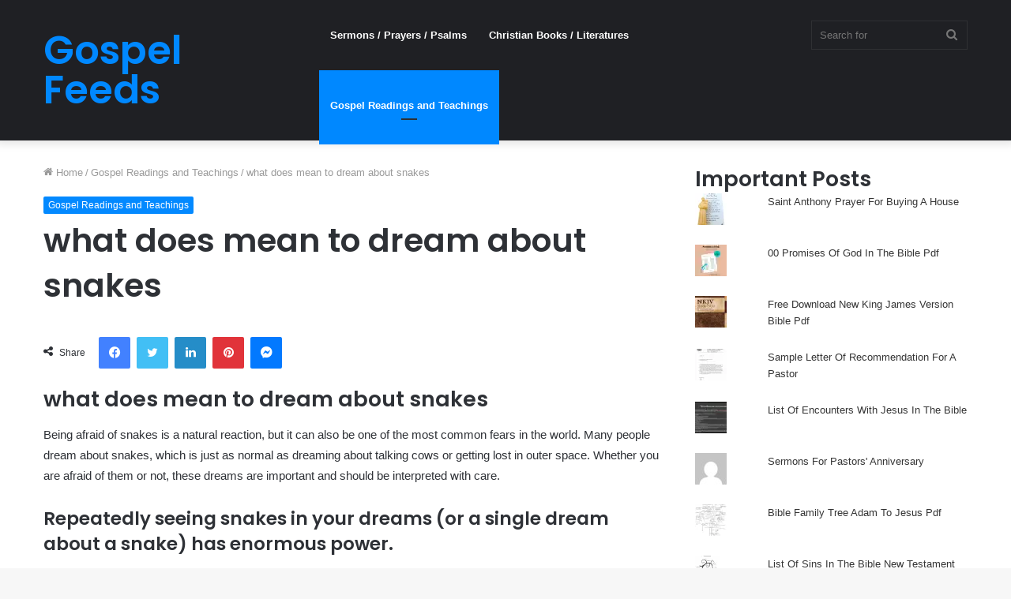

--- FILE ---
content_type: text/html; charset=UTF-8
request_url: https://gospelfeeds.com/what-does-mean-to-dream-about-snakes/
body_size: 19200
content:
<!DOCTYPE html>
<html lang="en-US" class="" data-skin="light" prefix="og: https://ogp.me/ns#">
<head>
	<meta charset="UTF-8" />
	<link rel="profile" href="http://gmpg.org/xfn/11" />
	
<!-- Search Engine Optimization by Rank Math - https://rankmath.com/ -->
<title>what does mean to dream about snakes</title>
<meta name="description" content="Being afraid of snakes is a natural reaction, but it can also be one of the most common fears in the world. Many people dream about snakes, which is just as"/>
<meta name="robots" content="follow, index, max-snippet:-1, max-video-preview:-1, max-image-preview:large"/>
<link rel="canonical" href="https://gospelfeeds.com/what-does-mean-to-dream-about-snakes/" />
<meta property="og:locale" content="en_US" />
<meta property="og:type" content="article" />
<meta property="og:title" content="what does mean to dream about snakes" />
<meta property="og:description" content="Being afraid of snakes is a natural reaction, but it can also be one of the most common fears in the world. Many people dream about snakes, which is just as" />
<meta property="og:url" content="https://gospelfeeds.com/what-does-mean-to-dream-about-snakes/" />
<meta property="og:site_name" content="Gospel Feeds" />
<meta property="article:section" content="Gospel Readings and Teachings" />
<meta property="og:image" content="https://gospelfeeds.com/wp-content/uploads/2023/04/what-does-mean-to-dream-about-snakes.png" />
<meta property="og:image:secure_url" content="https://gospelfeeds.com/wp-content/uploads/2023/04/what-does-mean-to-dream-about-snakes.png" />
<meta property="og:image:width" content="980" />
<meta property="og:image:height" content="978" />
<meta property="og:image:alt" content="what does mean to dream about snakes" />
<meta property="og:image:type" content="image/png" />
<meta property="article:published_time" content="2025-12-15T03:07:47+00:00" />
<meta name="twitter:card" content="summary_large_image" />
<meta name="twitter:title" content="what does mean to dream about snakes" />
<meta name="twitter:description" content="Being afraid of snakes is a natural reaction, but it can also be one of the most common fears in the world. Many people dream about snakes, which is just as" />
<meta name="twitter:image" content="https://gospelfeeds.com/wp-content/uploads/2023/04/what-does-mean-to-dream-about-snakes.png" />
<meta name="twitter:label1" content="Written by" />
<meta name="twitter:data1" content="AdminG" />
<meta name="twitter:label2" content="Time to read" />
<meta name="twitter:data2" content="4 minutes" />
<script type="application/ld+json" class="rank-math-schema">{"@context":"https://schema.org","@graph":[{"@type":["Organization","Person"],"@id":"https://gospelfeeds.com/#person","name":"Gospel Feeds","url":"https://gospelfeeds.com"},{"@type":"WebSite","@id":"https://gospelfeeds.com/#website","url":"https://gospelfeeds.com","name":"Gospel Feeds","publisher":{"@id":"https://gospelfeeds.com/#person"},"inLanguage":"en-US"},{"@type":"ImageObject","@id":"https://gospelfeeds.com/wp-content/uploads/2023/04/what-does-mean-to-dream-about-snakes.png","url":"https://gospelfeeds.com/wp-content/uploads/2023/04/what-does-mean-to-dream-about-snakes.png","width":"980","height":"978","inLanguage":"en-US"},{"@type":"WebPage","@id":"https://gospelfeeds.com/what-does-mean-to-dream-about-snakes/#webpage","url":"https://gospelfeeds.com/what-does-mean-to-dream-about-snakes/","name":"what does mean to dream about snakes","datePublished":"2025-12-15T03:07:47+00:00","dateModified":"2025-12-15T03:07:47+00:00","isPartOf":{"@id":"https://gospelfeeds.com/#website"},"primaryImageOfPage":{"@id":"https://gospelfeeds.com/wp-content/uploads/2023/04/what-does-mean-to-dream-about-snakes.png"},"inLanguage":"en-US"},{"@type":"Person","@id":"https://gospelfeeds.com/author/adming/","name":"AdminG","url":"https://gospelfeeds.com/author/adming/","image":{"@type":"ImageObject","@id":"https://secure.gravatar.com/avatar/343997581d152606ffe714487b481b9d15f49256c98beb179d4386deb4a60103?s=96&amp;d=mm&amp;r=g","url":"https://secure.gravatar.com/avatar/343997581d152606ffe714487b481b9d15f49256c98beb179d4386deb4a60103?s=96&amp;d=mm&amp;r=g","caption":"AdminG","inLanguage":"en-US"},"sameAs":["https://gospelfeeds.com"]},{"@type":"BlogPosting","headline":"what does mean to dream about snakes","datePublished":"2025-12-15T03:07:47+00:00","dateModified":"2025-12-15T03:07:47+00:00","articleSection":"Gospel Readings and Teachings","author":{"@id":"https://gospelfeeds.com/author/adming/","name":"AdminG"},"publisher":{"@id":"https://gospelfeeds.com/#person"},"description":"Being afraid of snakes is a natural reaction, but it can also be one of the most common fears in the world. Many people dream about snakes, which is just as","name":"what does mean to dream about snakes","@id":"https://gospelfeeds.com/what-does-mean-to-dream-about-snakes/#richSnippet","isPartOf":{"@id":"https://gospelfeeds.com/what-does-mean-to-dream-about-snakes/#webpage"},"image":{"@id":"https://gospelfeeds.com/wp-content/uploads/2023/04/what-does-mean-to-dream-about-snakes.png"},"inLanguage":"en-US","mainEntityOfPage":{"@id":"https://gospelfeeds.com/what-does-mean-to-dream-about-snakes/#webpage"}}]}</script>
<!-- /Rank Math WordPress SEO plugin -->

<link rel='dns-prefetch' href='//stats.wp.com' />
<link rel='dns-prefetch' href='//jetpack.wordpress.com' />
<link rel='dns-prefetch' href='//s0.wp.com' />
<link rel='dns-prefetch' href='//public-api.wordpress.com' />
<link rel='dns-prefetch' href='//0.gravatar.com' />
<link rel='dns-prefetch' href='//1.gravatar.com' />
<link rel='dns-prefetch' href='//2.gravatar.com' />
<link rel="alternate" type="application/rss+xml" title="Gospel Feeds &raquo; Feed" href="https://gospelfeeds.com/feed/" />
<link rel="alternate" type="application/rss+xml" title="Gospel Feeds &raquo; Comments Feed" href="https://gospelfeeds.com/comments/feed/" />
<link rel="alternate" type="application/rss+xml" title="Gospel Feeds &raquo; what does mean to dream about snakes Comments Feed" href="https://gospelfeeds.com/what-does-mean-to-dream-about-snakes/feed/" />
<link rel="alternate" title="oEmbed (JSON)" type="application/json+oembed" href="https://gospelfeeds.com/wp-json/oembed/1.0/embed?url=https%3A%2F%2Fgospelfeeds.com%2Fwhat-does-mean-to-dream-about-snakes%2F" />
<link rel="alternate" title="oEmbed (XML)" type="text/xml+oembed" href="https://gospelfeeds.com/wp-json/oembed/1.0/embed?url=https%3A%2F%2Fgospelfeeds.com%2Fwhat-does-mean-to-dream-about-snakes%2F&#038;format=xml" />
<style id='wp-img-auto-sizes-contain-inline-css' type='text/css'>
img:is([sizes=auto i],[sizes^="auto," i]){contain-intrinsic-size:3000px 1500px}
/*# sourceURL=wp-img-auto-sizes-contain-inline-css */
</style>

<style id='wp-emoji-styles-inline-css' type='text/css'>

	img.wp-smiley, img.emoji {
		display: inline !important;
		border: none !important;
		box-shadow: none !important;
		height: 1em !important;
		width: 1em !important;
		margin: 0 0.07em !important;
		vertical-align: -0.1em !important;
		background: none !important;
		padding: 0 !important;
	}
/*# sourceURL=wp-emoji-styles-inline-css */
</style>
<link rel='stylesheet' id='wp-block-library-css' href='https://gospelfeeds.com/wp-includes/css/dist/block-library/style.min.css?ver=6.9' type='text/css' media='all' />
<style id='wp-block-library-inline-css' type='text/css'>
.has-text-align-justify{text-align:justify;}

/*# sourceURL=wp-block-library-inline-css */
</style><style id='wp-block-categories-inline-css' type='text/css'>
.wp-block-categories{box-sizing:border-box}.wp-block-categories.alignleft{margin-right:2em}.wp-block-categories.alignright{margin-left:2em}.wp-block-categories.wp-block-categories-dropdown.aligncenter{text-align:center}.wp-block-categories .wp-block-categories__label{display:block;width:100%}
/*# sourceURL=https://gospelfeeds.com/wp-includes/blocks/categories/style.min.css */
</style>
<style id='wp-block-heading-inline-css' type='text/css'>
h1:where(.wp-block-heading).has-background,h2:where(.wp-block-heading).has-background,h3:where(.wp-block-heading).has-background,h4:where(.wp-block-heading).has-background,h5:where(.wp-block-heading).has-background,h6:where(.wp-block-heading).has-background{padding:1.25em 2.375em}h1.has-text-align-left[style*=writing-mode]:where([style*=vertical-lr]),h1.has-text-align-right[style*=writing-mode]:where([style*=vertical-rl]),h2.has-text-align-left[style*=writing-mode]:where([style*=vertical-lr]),h2.has-text-align-right[style*=writing-mode]:where([style*=vertical-rl]),h3.has-text-align-left[style*=writing-mode]:where([style*=vertical-lr]),h3.has-text-align-right[style*=writing-mode]:where([style*=vertical-rl]),h4.has-text-align-left[style*=writing-mode]:where([style*=vertical-lr]),h4.has-text-align-right[style*=writing-mode]:where([style*=vertical-rl]),h5.has-text-align-left[style*=writing-mode]:where([style*=vertical-lr]),h5.has-text-align-right[style*=writing-mode]:where([style*=vertical-rl]),h6.has-text-align-left[style*=writing-mode]:where([style*=vertical-lr]),h6.has-text-align-right[style*=writing-mode]:where([style*=vertical-rl]){rotate:180deg}
/*# sourceURL=https://gospelfeeds.com/wp-includes/blocks/heading/style.min.css */
</style>
<style id='wp-block-list-inline-css' type='text/css'>
ol,ul{box-sizing:border-box}:root :where(.wp-block-list.has-background){padding:1.25em 2.375em}
/*# sourceURL=https://gospelfeeds.com/wp-includes/blocks/list/style.min.css */
</style>
<style id='wp-block-group-inline-css' type='text/css'>
.wp-block-group{box-sizing:border-box}:where(.wp-block-group.wp-block-group-is-layout-constrained){position:relative}
/*# sourceURL=https://gospelfeeds.com/wp-includes/blocks/group/style.min.css */
</style>
<style id='wp-block-group-theme-inline-css' type='text/css'>
:where(.wp-block-group.has-background){padding:1.25em 2.375em}
/*# sourceURL=https://gospelfeeds.com/wp-includes/blocks/group/theme.min.css */
</style>
<style id='wp-block-paragraph-inline-css' type='text/css'>
.is-small-text{font-size:.875em}.is-regular-text{font-size:1em}.is-large-text{font-size:2.25em}.is-larger-text{font-size:3em}.has-drop-cap:not(:focus):first-letter{float:left;font-size:8.4em;font-style:normal;font-weight:100;line-height:.68;margin:.05em .1em 0 0;text-transform:uppercase}body.rtl .has-drop-cap:not(:focus):first-letter{float:none;margin-left:.1em}p.has-drop-cap.has-background{overflow:hidden}:root :where(p.has-background){padding:1.25em 2.375em}:where(p.has-text-color:not(.has-link-color)) a{color:inherit}p.has-text-align-left[style*="writing-mode:vertical-lr"],p.has-text-align-right[style*="writing-mode:vertical-rl"]{rotate:180deg}
/*# sourceURL=https://gospelfeeds.com/wp-includes/blocks/paragraph/style.min.css */
</style>
<style id='global-styles-inline-css' type='text/css'>
:root{--wp--preset--aspect-ratio--square: 1;--wp--preset--aspect-ratio--4-3: 4/3;--wp--preset--aspect-ratio--3-4: 3/4;--wp--preset--aspect-ratio--3-2: 3/2;--wp--preset--aspect-ratio--2-3: 2/3;--wp--preset--aspect-ratio--16-9: 16/9;--wp--preset--aspect-ratio--9-16: 9/16;--wp--preset--color--black: #000000;--wp--preset--color--cyan-bluish-gray: #abb8c3;--wp--preset--color--white: #ffffff;--wp--preset--color--pale-pink: #f78da7;--wp--preset--color--vivid-red: #cf2e2e;--wp--preset--color--luminous-vivid-orange: #ff6900;--wp--preset--color--luminous-vivid-amber: #fcb900;--wp--preset--color--light-green-cyan: #7bdcb5;--wp--preset--color--vivid-green-cyan: #00d084;--wp--preset--color--pale-cyan-blue: #8ed1fc;--wp--preset--color--vivid-cyan-blue: #0693e3;--wp--preset--color--vivid-purple: #9b51e0;--wp--preset--gradient--vivid-cyan-blue-to-vivid-purple: linear-gradient(135deg,rgb(6,147,227) 0%,rgb(155,81,224) 100%);--wp--preset--gradient--light-green-cyan-to-vivid-green-cyan: linear-gradient(135deg,rgb(122,220,180) 0%,rgb(0,208,130) 100%);--wp--preset--gradient--luminous-vivid-amber-to-luminous-vivid-orange: linear-gradient(135deg,rgb(252,185,0) 0%,rgb(255,105,0) 100%);--wp--preset--gradient--luminous-vivid-orange-to-vivid-red: linear-gradient(135deg,rgb(255,105,0) 0%,rgb(207,46,46) 100%);--wp--preset--gradient--very-light-gray-to-cyan-bluish-gray: linear-gradient(135deg,rgb(238,238,238) 0%,rgb(169,184,195) 100%);--wp--preset--gradient--cool-to-warm-spectrum: linear-gradient(135deg,rgb(74,234,220) 0%,rgb(151,120,209) 20%,rgb(207,42,186) 40%,rgb(238,44,130) 60%,rgb(251,105,98) 80%,rgb(254,248,76) 100%);--wp--preset--gradient--blush-light-purple: linear-gradient(135deg,rgb(255,206,236) 0%,rgb(152,150,240) 100%);--wp--preset--gradient--blush-bordeaux: linear-gradient(135deg,rgb(254,205,165) 0%,rgb(254,45,45) 50%,rgb(107,0,62) 100%);--wp--preset--gradient--luminous-dusk: linear-gradient(135deg,rgb(255,203,112) 0%,rgb(199,81,192) 50%,rgb(65,88,208) 100%);--wp--preset--gradient--pale-ocean: linear-gradient(135deg,rgb(255,245,203) 0%,rgb(182,227,212) 50%,rgb(51,167,181) 100%);--wp--preset--gradient--electric-grass: linear-gradient(135deg,rgb(202,248,128) 0%,rgb(113,206,126) 100%);--wp--preset--gradient--midnight: linear-gradient(135deg,rgb(2,3,129) 0%,rgb(40,116,252) 100%);--wp--preset--font-size--small: 13px;--wp--preset--font-size--medium: 20px;--wp--preset--font-size--large: 36px;--wp--preset--font-size--x-large: 42px;--wp--preset--spacing--20: 0.44rem;--wp--preset--spacing--30: 0.67rem;--wp--preset--spacing--40: 1rem;--wp--preset--spacing--50: 1.5rem;--wp--preset--spacing--60: 2.25rem;--wp--preset--spacing--70: 3.38rem;--wp--preset--spacing--80: 5.06rem;--wp--preset--shadow--natural: 6px 6px 9px rgba(0, 0, 0, 0.2);--wp--preset--shadow--deep: 12px 12px 50px rgba(0, 0, 0, 0.4);--wp--preset--shadow--sharp: 6px 6px 0px rgba(0, 0, 0, 0.2);--wp--preset--shadow--outlined: 6px 6px 0px -3px rgb(255, 255, 255), 6px 6px rgb(0, 0, 0);--wp--preset--shadow--crisp: 6px 6px 0px rgb(0, 0, 0);}:where(.is-layout-flex){gap: 0.5em;}:where(.is-layout-grid){gap: 0.5em;}body .is-layout-flex{display: flex;}.is-layout-flex{flex-wrap: wrap;align-items: center;}.is-layout-flex > :is(*, div){margin: 0;}body .is-layout-grid{display: grid;}.is-layout-grid > :is(*, div){margin: 0;}:where(.wp-block-columns.is-layout-flex){gap: 2em;}:where(.wp-block-columns.is-layout-grid){gap: 2em;}:where(.wp-block-post-template.is-layout-flex){gap: 1.25em;}:where(.wp-block-post-template.is-layout-grid){gap: 1.25em;}.has-black-color{color: var(--wp--preset--color--black) !important;}.has-cyan-bluish-gray-color{color: var(--wp--preset--color--cyan-bluish-gray) !important;}.has-white-color{color: var(--wp--preset--color--white) !important;}.has-pale-pink-color{color: var(--wp--preset--color--pale-pink) !important;}.has-vivid-red-color{color: var(--wp--preset--color--vivid-red) !important;}.has-luminous-vivid-orange-color{color: var(--wp--preset--color--luminous-vivid-orange) !important;}.has-luminous-vivid-amber-color{color: var(--wp--preset--color--luminous-vivid-amber) !important;}.has-light-green-cyan-color{color: var(--wp--preset--color--light-green-cyan) !important;}.has-vivid-green-cyan-color{color: var(--wp--preset--color--vivid-green-cyan) !important;}.has-pale-cyan-blue-color{color: var(--wp--preset--color--pale-cyan-blue) !important;}.has-vivid-cyan-blue-color{color: var(--wp--preset--color--vivid-cyan-blue) !important;}.has-vivid-purple-color{color: var(--wp--preset--color--vivid-purple) !important;}.has-black-background-color{background-color: var(--wp--preset--color--black) !important;}.has-cyan-bluish-gray-background-color{background-color: var(--wp--preset--color--cyan-bluish-gray) !important;}.has-white-background-color{background-color: var(--wp--preset--color--white) !important;}.has-pale-pink-background-color{background-color: var(--wp--preset--color--pale-pink) !important;}.has-vivid-red-background-color{background-color: var(--wp--preset--color--vivid-red) !important;}.has-luminous-vivid-orange-background-color{background-color: var(--wp--preset--color--luminous-vivid-orange) !important;}.has-luminous-vivid-amber-background-color{background-color: var(--wp--preset--color--luminous-vivid-amber) !important;}.has-light-green-cyan-background-color{background-color: var(--wp--preset--color--light-green-cyan) !important;}.has-vivid-green-cyan-background-color{background-color: var(--wp--preset--color--vivid-green-cyan) !important;}.has-pale-cyan-blue-background-color{background-color: var(--wp--preset--color--pale-cyan-blue) !important;}.has-vivid-cyan-blue-background-color{background-color: var(--wp--preset--color--vivid-cyan-blue) !important;}.has-vivid-purple-background-color{background-color: var(--wp--preset--color--vivid-purple) !important;}.has-black-border-color{border-color: var(--wp--preset--color--black) !important;}.has-cyan-bluish-gray-border-color{border-color: var(--wp--preset--color--cyan-bluish-gray) !important;}.has-white-border-color{border-color: var(--wp--preset--color--white) !important;}.has-pale-pink-border-color{border-color: var(--wp--preset--color--pale-pink) !important;}.has-vivid-red-border-color{border-color: var(--wp--preset--color--vivid-red) !important;}.has-luminous-vivid-orange-border-color{border-color: var(--wp--preset--color--luminous-vivid-orange) !important;}.has-luminous-vivid-amber-border-color{border-color: var(--wp--preset--color--luminous-vivid-amber) !important;}.has-light-green-cyan-border-color{border-color: var(--wp--preset--color--light-green-cyan) !important;}.has-vivid-green-cyan-border-color{border-color: var(--wp--preset--color--vivid-green-cyan) !important;}.has-pale-cyan-blue-border-color{border-color: var(--wp--preset--color--pale-cyan-blue) !important;}.has-vivid-cyan-blue-border-color{border-color: var(--wp--preset--color--vivid-cyan-blue) !important;}.has-vivid-purple-border-color{border-color: var(--wp--preset--color--vivid-purple) !important;}.has-vivid-cyan-blue-to-vivid-purple-gradient-background{background: var(--wp--preset--gradient--vivid-cyan-blue-to-vivid-purple) !important;}.has-light-green-cyan-to-vivid-green-cyan-gradient-background{background: var(--wp--preset--gradient--light-green-cyan-to-vivid-green-cyan) !important;}.has-luminous-vivid-amber-to-luminous-vivid-orange-gradient-background{background: var(--wp--preset--gradient--luminous-vivid-amber-to-luminous-vivid-orange) !important;}.has-luminous-vivid-orange-to-vivid-red-gradient-background{background: var(--wp--preset--gradient--luminous-vivid-orange-to-vivid-red) !important;}.has-very-light-gray-to-cyan-bluish-gray-gradient-background{background: var(--wp--preset--gradient--very-light-gray-to-cyan-bluish-gray) !important;}.has-cool-to-warm-spectrum-gradient-background{background: var(--wp--preset--gradient--cool-to-warm-spectrum) !important;}.has-blush-light-purple-gradient-background{background: var(--wp--preset--gradient--blush-light-purple) !important;}.has-blush-bordeaux-gradient-background{background: var(--wp--preset--gradient--blush-bordeaux) !important;}.has-luminous-dusk-gradient-background{background: var(--wp--preset--gradient--luminous-dusk) !important;}.has-pale-ocean-gradient-background{background: var(--wp--preset--gradient--pale-ocean) !important;}.has-electric-grass-gradient-background{background: var(--wp--preset--gradient--electric-grass) !important;}.has-midnight-gradient-background{background: var(--wp--preset--gradient--midnight) !important;}.has-small-font-size{font-size: var(--wp--preset--font-size--small) !important;}.has-medium-font-size{font-size: var(--wp--preset--font-size--medium) !important;}.has-large-font-size{font-size: var(--wp--preset--font-size--large) !important;}.has-x-large-font-size{font-size: var(--wp--preset--font-size--x-large) !important;}
/*# sourceURL=global-styles-inline-css */
</style>

<style id='classic-theme-styles-inline-css' type='text/css'>
/*! This file is auto-generated */
.wp-block-button__link{color:#fff;background-color:#32373c;border-radius:9999px;box-shadow:none;text-decoration:none;padding:calc(.667em + 2px) calc(1.333em + 2px);font-size:1.125em}.wp-block-file__button{background:#32373c;color:#fff;text-decoration:none}
/*# sourceURL=/wp-includes/css/classic-themes.min.css */
</style>
<link rel='stylesheet' id='tie-css-base-css' href='https://gospelfeeds.com/wp-content/themes/jannah/assets/css/base.min.css?ver=5.4.5' type='text/css' media='all' />
<link rel='stylesheet' id='tie-css-styles-css' href='https://gospelfeeds.com/wp-content/themes/jannah/assets/css/style.min.css?ver=5.4.5' type='text/css' media='all' />
<link rel='stylesheet' id='tie-css-widgets-css' href='https://gospelfeeds.com/wp-content/themes/jannah/assets/css/widgets.min.css?ver=5.4.5' type='text/css' media='all' />
<link rel='stylesheet' id='tie-css-helpers-css' href='https://gospelfeeds.com/wp-content/themes/jannah/assets/css/helpers.min.css?ver=5.4.5' type='text/css' media='all' />
<link rel='stylesheet' id='tie-fontawesome5-css' href='https://gospelfeeds.com/wp-content/themes/jannah/assets/css/fontawesome.css?ver=5.4.5' type='text/css' media='all' />
<link rel='stylesheet' id='tie-css-ilightbox-css' href='https://gospelfeeds.com/wp-content/themes/jannah/assets/ilightbox/dark-skin/skin.css?ver=5.4.5' type='text/css' media='all' />
<link rel='stylesheet' id='tie-css-single-css' href='https://gospelfeeds.com/wp-content/themes/jannah/assets/css/single.min.css?ver=5.4.5' type='text/css' media='all' />
<link rel='stylesheet' id='tie-css-print-css' href='https://gospelfeeds.com/wp-content/themes/jannah/assets/css/print.css?ver=5.4.5' type='text/css' media='print' />
<style id='tie-css-print-inline-css' type='text/css'>
.wf-active .logo-text,.wf-active h1,.wf-active h2,.wf-active h3,.wf-active h4,.wf-active h5,.wf-active h6,.wf-active .the-subtitle{font-family: 'Poppins';}
/*# sourceURL=tie-css-print-inline-css */
</style>
<link rel='stylesheet' id='jetpack_css-css' href='https://gospelfeeds.com/wp-content/plugins/jetpack/css/jetpack.css?ver=13.3.2' type='text/css' media='all' />
<script type="text/javascript" src="https://gospelfeeds.com/wp-includes/js/jquery/jquery.min.js?ver=3.7.1" id="jquery-core-js"></script>
<script type="text/javascript" src="https://gospelfeeds.com/wp-includes/js/jquery/jquery-migrate.min.js?ver=3.4.1" id="jquery-migrate-js"></script>
<link rel="https://api.w.org/" href="https://gospelfeeds.com/wp-json/" /><link rel="alternate" title="JSON" type="application/json" href="https://gospelfeeds.com/wp-json/wp/v2/posts/806" /><link rel="EditURI" type="application/rsd+xml" title="RSD" href="https://gospelfeeds.com/xmlrpc.php?rsd" />
<meta name="generator" content="WordPress 6.9" />
<link rel='shortlink' href='https://gospelfeeds.com/?p=806' />
<script async src="https://pagead2.googlesyndication.com/pagead/js/adsbygoogle.js?client=ca-pub-3811783667853091"
     crossorigin="anonymous"></script>	<style>img#wpstats{display:none}</style>
		<meta http-equiv="X-UA-Compatible" content="IE=edge">
<meta name="theme-color" content="#0088ff" /><meta name="viewport" content="width=device-width, initial-scale=1.0" /><style id='jetpack-block-subscriptions-inline-css' type='text/css'>
.is-style-compact .is-not-subscriber .wp-block-button__link,.is-style-compact .is-not-subscriber .wp-block-jetpack-subscriptions__button{border-end-start-radius:0!important;border-start-start-radius:0!important;margin-inline-start:0!important}.is-style-compact .is-not-subscriber .components-text-control__input,.is-style-compact .is-not-subscriber p#subscribe-email input[type=email]{border-end-end-radius:0!important;border-start-end-radius:0!important}.is-style-compact:not(.wp-block-jetpack-subscriptions__use-newline) .components-text-control__input{border-inline-end-width:0!important}.wp-block-jetpack-subscriptions.wp-block-jetpack-subscriptions__supports-newline .wp-block-jetpack-subscriptions__form-container{display:flex;flex-direction:column}.wp-block-jetpack-subscriptions.wp-block-jetpack-subscriptions__supports-newline:not(.wp-block-jetpack-subscriptions__use-newline) .is-not-subscriber .wp-block-jetpack-subscriptions__form-elements{align-items:flex-start;display:flex}.wp-block-jetpack-subscriptions.wp-block-jetpack-subscriptions__supports-newline:not(.wp-block-jetpack-subscriptions__use-newline) p#subscribe-submit{display:flex;justify-content:center}.wp-block-jetpack-subscriptions.wp-block-jetpack-subscriptions__supports-newline .wp-block-jetpack-subscriptions__form .wp-block-jetpack-subscriptions__button,.wp-block-jetpack-subscriptions.wp-block-jetpack-subscriptions__supports-newline .wp-block-jetpack-subscriptions__form .wp-block-jetpack-subscriptions__textfield .components-text-control__input,.wp-block-jetpack-subscriptions.wp-block-jetpack-subscriptions__supports-newline .wp-block-jetpack-subscriptions__form button,.wp-block-jetpack-subscriptions.wp-block-jetpack-subscriptions__supports-newline .wp-block-jetpack-subscriptions__form input[type=email],.wp-block-jetpack-subscriptions.wp-block-jetpack-subscriptions__supports-newline form .wp-block-jetpack-subscriptions__button,.wp-block-jetpack-subscriptions.wp-block-jetpack-subscriptions__supports-newline form .wp-block-jetpack-subscriptions__textfield .components-text-control__input,.wp-block-jetpack-subscriptions.wp-block-jetpack-subscriptions__supports-newline form button,.wp-block-jetpack-subscriptions.wp-block-jetpack-subscriptions__supports-newline form input[type=email]{box-sizing:border-box;cursor:pointer;line-height:1.3;min-width:auto!important;white-space:nowrap!important}.wp-block-jetpack-subscriptions.wp-block-jetpack-subscriptions__supports-newline .wp-block-jetpack-subscriptions__form input[type=email]::placeholder,.wp-block-jetpack-subscriptions.wp-block-jetpack-subscriptions__supports-newline .wp-block-jetpack-subscriptions__form input[type=email]:disabled,.wp-block-jetpack-subscriptions.wp-block-jetpack-subscriptions__supports-newline form input[type=email]::placeholder,.wp-block-jetpack-subscriptions.wp-block-jetpack-subscriptions__supports-newline form input[type=email]:disabled{color:currentColor;opacity:.5}.wp-block-jetpack-subscriptions.wp-block-jetpack-subscriptions__supports-newline .wp-block-jetpack-subscriptions__form .wp-block-jetpack-subscriptions__button,.wp-block-jetpack-subscriptions.wp-block-jetpack-subscriptions__supports-newline .wp-block-jetpack-subscriptions__form button,.wp-block-jetpack-subscriptions.wp-block-jetpack-subscriptions__supports-newline form .wp-block-jetpack-subscriptions__button,.wp-block-jetpack-subscriptions.wp-block-jetpack-subscriptions__supports-newline form button{border-color:#0000;border-style:solid}.wp-block-jetpack-subscriptions.wp-block-jetpack-subscriptions__supports-newline .wp-block-jetpack-subscriptions__form .wp-block-jetpack-subscriptions__textfield,.wp-block-jetpack-subscriptions.wp-block-jetpack-subscriptions__supports-newline .wp-block-jetpack-subscriptions__form p#subscribe-email,.wp-block-jetpack-subscriptions.wp-block-jetpack-subscriptions__supports-newline form .wp-block-jetpack-subscriptions__textfield,.wp-block-jetpack-subscriptions.wp-block-jetpack-subscriptions__supports-newline form p#subscribe-email{background:#0000;flex-grow:1}.wp-block-jetpack-subscriptions.wp-block-jetpack-subscriptions__supports-newline .wp-block-jetpack-subscriptions__form .wp-block-jetpack-subscriptions__textfield .components-base-control__field,.wp-block-jetpack-subscriptions.wp-block-jetpack-subscriptions__supports-newline .wp-block-jetpack-subscriptions__form .wp-block-jetpack-subscriptions__textfield .components-text-control__input,.wp-block-jetpack-subscriptions.wp-block-jetpack-subscriptions__supports-newline .wp-block-jetpack-subscriptions__form .wp-block-jetpack-subscriptions__textfield input[type=email],.wp-block-jetpack-subscriptions.wp-block-jetpack-subscriptions__supports-newline .wp-block-jetpack-subscriptions__form p#subscribe-email .components-base-control__field,.wp-block-jetpack-subscriptions.wp-block-jetpack-subscriptions__supports-newline .wp-block-jetpack-subscriptions__form p#subscribe-email .components-text-control__input,.wp-block-jetpack-subscriptions.wp-block-jetpack-subscriptions__supports-newline .wp-block-jetpack-subscriptions__form p#subscribe-email input[type=email],.wp-block-jetpack-subscriptions.wp-block-jetpack-subscriptions__supports-newline form .wp-block-jetpack-subscriptions__textfield .components-base-control__field,.wp-block-jetpack-subscriptions.wp-block-jetpack-subscriptions__supports-newline form .wp-block-jetpack-subscriptions__textfield .components-text-control__input,.wp-block-jetpack-subscriptions.wp-block-jetpack-subscriptions__supports-newline form .wp-block-jetpack-subscriptions__textfield input[type=email],.wp-block-jetpack-subscriptions.wp-block-jetpack-subscriptions__supports-newline form p#subscribe-email .components-base-control__field,.wp-block-jetpack-subscriptions.wp-block-jetpack-subscriptions__supports-newline form p#subscribe-email .components-text-control__input,.wp-block-jetpack-subscriptions.wp-block-jetpack-subscriptions__supports-newline form p#subscribe-email input[type=email]{height:auto;margin:0;width:100%}.wp-block-jetpack-subscriptions.wp-block-jetpack-subscriptions__supports-newline .wp-block-jetpack-subscriptions__form p#subscribe-email,.wp-block-jetpack-subscriptions.wp-block-jetpack-subscriptions__supports-newline .wp-block-jetpack-subscriptions__form p#subscribe-submit,.wp-block-jetpack-subscriptions.wp-block-jetpack-subscriptions__supports-newline form p#subscribe-email,.wp-block-jetpack-subscriptions.wp-block-jetpack-subscriptions__supports-newline form p#subscribe-submit{margin:0}.wp-block-jetpack-subscriptions.wp-block-jetpack-subscriptions__supports-newline.wp-block-jetpack-subscriptions__show-subs .wp-block-jetpack-subscriptions__subscount{font-size:16px;margin:8px 0;text-align:end}.wp-block-jetpack-subscriptions.wp-block-jetpack-subscriptions__supports-newline.wp-block-jetpack-subscriptions__use-newline .wp-block-jetpack-subscriptions__form-elements{display:block}.wp-block-jetpack-subscriptions.wp-block-jetpack-subscriptions__supports-newline.wp-block-jetpack-subscriptions__use-newline .wp-block-jetpack-subscriptions__button,.wp-block-jetpack-subscriptions.wp-block-jetpack-subscriptions__supports-newline.wp-block-jetpack-subscriptions__use-newline button{display:inline-block;max-width:100%}.wp-block-jetpack-subscriptions.wp-block-jetpack-subscriptions__supports-newline.wp-block-jetpack-subscriptions__use-newline .wp-block-jetpack-subscriptions__subscount{text-align:start}.jetpack-memberships-modal #TB_title{display:none}#TB_window.jetpack-memberships-modal,#memberships-modal-window.jetpack-memberships-modal{background-color:#0000;background-image:url(https://s0.wp.com/i/loading/dark-200.gif);background-position:center 150px;background-repeat:no-repeat;background-size:50px;border:none;bottom:0;box-shadow:none;-webkit-box-shadow:none;-moz-box-shadow:none;height:100%;left:0;margin:0!important;right:0;top:0;width:100%!important}#memberships-modal-window.jetpack-memberships-modal{padding:21px}.jetpack-memberships-modal #TB_iframeContent,.jetpack-memberships-modal #memberships-modal-iframe{bottom:0;height:100%!important;left:0;margin:0!important;position:absolute;right:0;top:0;width:100%!important}BODY.modal-open{overflow:hidden}dialog::backdrop{background-color:#000;opacity:.7}
/*# sourceURL=https://gospelfeeds.com/wp-content/plugins/jetpack/_inc/blocks/subscriptions/view.css?minify=false */
</style>
</head>

<body id="tie-body" class="wp-singular post-template-default single single-post postid-806 single-format-standard wp-theme-jannah wrapper-has-shadow block-head-1 magazine2 is-thumb-overlay-disabled is-mobile is-header-layout-4 sidebar-right has-sidebar post-layout-1 narrow-title-narrow-media">



<div class="background-overlay">

	<div id="tie-container" class="site tie-container">

		
		<div id="tie-wrapper">

			
<header id="theme-header" class="theme-header header-layout-4 header-layout-1 main-nav-dark main-nav-default-dark main-nav-below no-stream-item has-shadow has-normal-width-logo mobile-header-default">
	
<div class="main-nav-wrapper">
	<nav id="main-nav" data-skin="search-in-main-nav" class="main-nav header-nav live-search-parent" style="line-height:89px" aria-label="Primary Navigation">
		<div class="container">

			<div class="main-menu-wrapper">

				<div id="mobile-header-components-area_1" class="mobile-header-components"><ul class="components"><li class="mobile-component_menu custom-menu-link"><a href="#" id="mobile-menu-icon" class=""><span class="tie-mobile-menu-icon nav-icon is-layout-1"></span><span class="screen-reader-text">Menu</span></a></li></ul></div>
						<div class="header-layout-1-logo" >
							
		<div id="logo" class="text-logo" >

			
			<a title="Gospel Feeds" href="https://gospelfeeds.com/">
				<div class="logo-text">Gospel Feeds</div>			</a>

			
		</div><!-- #logo /-->

								</div>

						<div id="mobile-header-components-area_2" class="mobile-header-components"><ul class="components"><li class="mobile-component_search custom-menu-link">
				<a href="#" class="tie-search-trigger-mobile">
					<span class="tie-icon-search tie-search-icon" aria-hidden="true"></span>
					<span class="screen-reader-text">Search for</span>
				</a>
			</li></ul></div>
				<div id="menu-components-wrap">

					
					<div class="main-menu main-menu-wrap tie-alignleft">
						<div id="main-nav-menu" class="main-menu header-menu"><ul id="menu-main-menu" class="menu" role="menubar"><li id="menu-item-577" class="menu-item menu-item-type-taxonomy menu-item-object-category menu-item-577"><a href="https://gospelfeeds.com/category/sermons-prayers-psalms/">Sermons / Prayers / Psalms</a></li>
<li id="menu-item-579" class="menu-item menu-item-type-taxonomy menu-item-object-category menu-item-579"><a href="https://gospelfeeds.com/category/christian-books-literatures/">Christian Books / Literatures</a></li>
<li id="menu-item-1118" class="menu-item menu-item-type-taxonomy menu-item-object-category current-post-ancestor current-menu-parent current-post-parent menu-item-1118 tie-current-menu"><a href="https://gospelfeeds.com/category/gospel-readings/">Gospel Readings and Teachings</a></li>
</ul></div>					</div><!-- .main-menu.tie-alignleft /-->

					<ul class="components">		<li class="search-bar menu-item custom-menu-link" aria-label="Search">
			<form method="get" id="search" action="https://gospelfeeds.com/">
				<input id="search-input" class="is-ajax-search"  inputmode="search" type="text" name="s" title="Search for" placeholder="Search for" />
				<button id="search-submit" type="submit">
					<span class="tie-icon-search tie-search-icon" aria-hidden="true"></span>
					<span class="screen-reader-text">Search for</span>
				</button>
			</form>
		</li>
		</ul><!-- Components -->
				</div><!-- #menu-components-wrap /-->
			</div><!-- .main-menu-wrapper /-->
		</div><!-- .container /-->
	</nav><!-- #main-nav /-->
</div><!-- .main-nav-wrapper /-->

</header>

<div id="content" class="site-content container"><div id="main-content-row" class="tie-row main-content-row">

<div class="main-content tie-col-md-8 tie-col-xs-12" role="main">

	
	<article id="the-post" class="container-wrapper post-content">

		
<header class="entry-header-outer">

	<nav id="breadcrumb"><a href="https://gospelfeeds.com/"><span class="tie-icon-home" aria-hidden="true"></span> Home</a><em class="delimiter">/</em><a href="https://gospelfeeds.com/category/gospel-readings/">Gospel Readings and Teachings</a><em class="delimiter">/</em><span class="current">what does mean to dream about snakes</span></nav><script type="application/ld+json">{"@context":"http:\/\/schema.org","@type":"BreadcrumbList","@id":"#Breadcrumb","itemListElement":[{"@type":"ListItem","position":1,"item":{"name":"Home","@id":"https:\/\/gospelfeeds.com\/"}},{"@type":"ListItem","position":2,"item":{"name":"Gospel Readings and Teachings","@id":"https:\/\/gospelfeeds.com\/category\/gospel-readings\/"}}]}</script>
	<div class="entry-header">

		<span class="post-cat-wrap"><a class="post-cat tie-cat-1" href="https://gospelfeeds.com/category/gospel-readings/">Gospel Readings and Teachings</a></span>
		<h1 class="post-title entry-title">what does mean to dream about snakes</h1>

		<div id="single-post-meta" class="post-meta clearfix"></div><!-- .post-meta -->	</div><!-- .entry-header /-->

	
	
</header><!-- .entry-header-outer /-->


		<div id="share-buttons-top" class="share-buttons share-buttons-top">
			<div class="share-links  icons-only">
										<div class="share-title">
							<span class="tie-icon-share" aria-hidden="true"></span>
							<span> Share</span>
						</div>
						
				<a href="https://www.facebook.com/sharer.php?u=https://gospelfeeds.com/what-does-mean-to-dream-about-snakes/" rel="external noopener nofollow" title="Facebook" target="_blank" class="facebook-share-btn " data-raw="https://www.facebook.com/sharer.php?u={post_link}">
					<span class="share-btn-icon tie-icon-facebook"></span> <span class="screen-reader-text">Facebook</span>
				</a>
				<a href="https://twitter.com/intent/tweet?text=what%20does%20mean%20to%20dream%20about%20snakes&#038;url=https://gospelfeeds.com/what-does-mean-to-dream-about-snakes/" rel="external noopener nofollow" title="Twitter" target="_blank" class="twitter-share-btn " data-raw="https://twitter.com/intent/tweet?text={post_title}&amp;url={post_link}">
					<span class="share-btn-icon tie-icon-twitter"></span> <span class="screen-reader-text">Twitter</span>
				</a>
				<a href="https://www.linkedin.com/shareArticle?mini=true&#038;url=https://gospelfeeds.com/what-does-mean-to-dream-about-snakes/&#038;title=what%20does%20mean%20to%20dream%20about%20snakes" rel="external noopener nofollow" title="LinkedIn" target="_blank" class="linkedin-share-btn " data-raw="https://www.linkedin.com/shareArticle?mini=true&amp;url={post_full_link}&amp;title={post_title}">
					<span class="share-btn-icon tie-icon-linkedin"></span> <span class="screen-reader-text">LinkedIn</span>
				</a>
				<a href="https://pinterest.com/pin/create/button/?url=https://gospelfeeds.com/what-does-mean-to-dream-about-snakes/&#038;description=what%20does%20mean%20to%20dream%20about%20snakes&#038;media=https://gospelfeeds.com/wp-content/uploads/2023/04/what-does-mean-to-dream-about-snakes.png" rel="external noopener nofollow" title="Pinterest" target="_blank" class="pinterest-share-btn " data-raw="https://pinterest.com/pin/create/button/?url={post_link}&amp;description={post_title}&amp;media={post_img}">
					<span class="share-btn-icon tie-icon-pinterest"></span> <span class="screen-reader-text">Pinterest</span>
				</a>
				<a href="fb-messenger://share?app_id=5303202981&display=popup&link=https://gospelfeeds.com/what-does-mean-to-dream-about-snakes/&redirect_uri=https://gospelfeeds.com/what-does-mean-to-dream-about-snakes/" rel="external noopener nofollow" title="Messenger" target="_blank" class="messenger-mob-share-btn messenger-share-btn " data-raw="fb-messenger://share?app_id=5303202981&display=popup&link={post_link}&redirect_uri={post_link}">
					<span class="share-btn-icon tie-icon-messenger"></span> <span class="screen-reader-text">Messenger</span>
				</a>
				<a href="https://www.facebook.com/dialog/send?app_id=5303202981&#038;display=popup&#038;link=https://gospelfeeds.com/what-does-mean-to-dream-about-snakes/&#038;redirect_uri=https://gospelfeeds.com/what-does-mean-to-dream-about-snakes/" rel="external noopener nofollow" title="Messenger" target="_blank" class="messenger-desktop-share-btn messenger-share-btn " data-raw="https://www.facebook.com/dialog/send?app_id=5303202981&display=popup&link={post_link}&redirect_uri={post_link}">
					<span class="share-btn-icon tie-icon-messenger"></span> <span class="screen-reader-text">Messenger</span>
				</a>
				<a href="https://api.whatsapp.com/send?text=what%20does%20mean%20to%20dream%20about%20snakes%20https://gospelfeeds.com/what-does-mean-to-dream-about-snakes/" rel="external noopener nofollow" title="WhatsApp" target="_blank" class="whatsapp-share-btn " data-raw="https://api.whatsapp.com/send?text={post_title}%20{post_link}">
					<span class="share-btn-icon tie-icon-whatsapp"></span> <span class="screen-reader-text">WhatsApp</span>
				</a>
				<a href="https://telegram.me/share/url?url=https://gospelfeeds.com/what-does-mean-to-dream-about-snakes/&text=what%20does%20mean%20to%20dream%20about%20snakes" rel="external noopener nofollow" title="Telegram" target="_blank" class="telegram-share-btn " data-raw="https://telegram.me/share/url?url={post_link}&text={post_title}">
					<span class="share-btn-icon tie-icon-paper-plane"></span> <span class="screen-reader-text">Telegram</span>
				</a>			</div><!-- .share-links /-->
		</div><!-- .share-buttons /-->

		
		<div class="entry-content entry clearfix">

			
			
<h2 class="wp-block-heading">what does mean to dream about snakes</h2>



<p>Being afraid of snakes is a natural reaction, but it can also be one of the most common fears in the world. Many people dream about snakes, which is just as normal as dreaming about talking cows or getting lost in outer space. Whether you are afraid of them or not, these dreams are important and should be interpreted with care.</p>



<h3 class="wp-block-heading">Repeatedly seeing snakes in your dreams (or a single dream about a snake) has enormous power.</h3>



<p>If you are experiencing recurring dreams about snakes, it’s likely that your unconscious is trying to tell you something. You may be afraid of something in your life or feeling like there is a need for change. Snakes in dreams can also mean that there are things about which you need to be aware, such as toxic people who try to manipulate and control others, self-doubt, or even a situation that requires real bravery on behalf of the dreamer.</p>



<p>Snakes represent transformation and metamorphosis—a physical manifestation of the change we wish to see within ourselves and others in order to live more fully connected lives with purpose and compassion (or possibly just “because why not?”). To dream of snakes is no small thing; seeing them in our dreams signifies that we are undergoing some sort of transformation at this time in our lives; whether it&#8217;s positive or negative depends entirely on how we choose to react when faced with challenges presented by these powerful creatures.</p>				<div id="inline-related-post" class="mag-box mini-posts-box content-only">
					<div class="container-wrapper">

						<div class="widget-title the-global-title">
							<div class="the-subtitle">Related Articles</div>
						</div>

						<div class="mag-box-container clearfix">
							<ul class="posts-items posts-list-container">
								
<li class="widget-single-post-item widget-post-list">

			<div class="post-widget-thumbnail">

			
			<a aria-label="Saint Pantaleon Prayer For Lottery" href="https://gospelfeeds.com/saint-pantaleon-prayer-for-lottery-2/" class="post-thumb"><img width="107" height="150" src="https://gospelfeeds.com/wp-content/uploads/2023/04/saint-pantaleon-prayer-for-lottery.jpg" class="attachment-jannah-image-small size-jannah-image-small tie-small-image wp-post-image" alt="" srcset="https://gospelfeeds.com/wp-content/uploads/2023/04/saint-pantaleon-prayer-for-lottery.jpg 1200w, https://gospelfeeds.com/wp-content/uploads/2023/04/saint-pantaleon-prayer-for-lottery-214x300.jpg 214w, https://gospelfeeds.com/wp-content/uploads/2023/04/saint-pantaleon-prayer-for-lottery-730x1024.jpg 730w, https://gospelfeeds.com/wp-content/uploads/2023/04/saint-pantaleon-prayer-for-lottery-768x1077.jpg 768w, https://gospelfeeds.com/wp-content/uploads/2023/04/saint-pantaleon-prayer-for-lottery-1095x1536.jpg 1095w" sizes="(max-width: 107px) 100vw, 107px" /></a>		</div><!-- post-alignleft /-->
	
	<div class="post-widget-body ">
		<a class="post-title the-subtitle" href="https://gospelfeeds.com/saint-pantaleon-prayer-for-lottery-2/">Saint Pantaleon Prayer For Lottery</a>

		<div class="post-meta">
					</div>
	</div>
</li>

<li class="widget-single-post-item widget-post-list">

			<div class="post-widget-thumbnail">

			
			<a aria-label="Prayer For Enemies To Leave Me Alone" href="https://gospelfeeds.com/prayer-for-enemies-to-leave-me-alone/" class="post-thumb"><img width="100" height="150" src="https://gospelfeeds.com/wp-content/uploads/2023/04/prayer-for-enemies-to-leave-me-alone-scaled.jpg" class="attachment-jannah-image-small size-jannah-image-small tie-small-image wp-post-image" alt="" srcset="https://gospelfeeds.com/wp-content/uploads/2023/04/prayer-for-enemies-to-leave-me-alone-scaled.jpg 1706w, https://gospelfeeds.com/wp-content/uploads/2023/04/prayer-for-enemies-to-leave-me-alone-200x300.jpg 200w, https://gospelfeeds.com/wp-content/uploads/2023/04/prayer-for-enemies-to-leave-me-alone-683x1024.jpg 683w, https://gospelfeeds.com/wp-content/uploads/2023/04/prayer-for-enemies-to-leave-me-alone-768x1152.jpg 768w, https://gospelfeeds.com/wp-content/uploads/2023/04/prayer-for-enemies-to-leave-me-alone-1024x1536.jpg 1024w, https://gospelfeeds.com/wp-content/uploads/2023/04/prayer-for-enemies-to-leave-me-alone-1365x2048.jpg 1365w" sizes="(max-width: 100px) 100vw, 100px" /></a>		</div><!-- post-alignleft /-->
	
	<div class="post-widget-body ">
		<a class="post-title the-subtitle" href="https://gospelfeeds.com/prayer-for-enemies-to-leave-me-alone/">Prayer For Enemies To Leave Me Alone</a>

		<div class="post-meta">
					</div>
	</div>
</li>

<li class="widget-single-post-item widget-post-list">

			<div class="post-widget-thumbnail">

			
			<a aria-label="List Of Parables In The Bible Pdf" href="https://gospelfeeds.com/list-of-parables-in-the-bible-pdf/" class="post-thumb"><img width="179" height="150" src="https://gospelfeeds.com/wp-content/uploads/2023/04/list-of-parables-in-the-bible-pdf.png" class="attachment-jannah-image-small size-jannah-image-small tie-small-image wp-post-image" alt="" srcset="https://gospelfeeds.com/wp-content/uploads/2023/04/list-of-parables-in-the-bible-pdf.png 711w, https://gospelfeeds.com/wp-content/uploads/2023/04/list-of-parables-in-the-bible-pdf-300x251.png 300w" sizes="(max-width: 179px) 100vw, 179px" /></a>		</div><!-- post-alignleft /-->
	
	<div class="post-widget-body ">
		<a class="post-title the-subtitle" href="https://gospelfeeds.com/list-of-parables-in-the-bible-pdf/">List Of Parables In The Bible Pdf</a>

		<div class="post-meta">
					</div>
	</div>
</li>
							</ul>
						</div>
					</div>
				</div>
				



<h3 class="wp-block-heading">There are times in our lives when we feel vulnerable, as if we were being swallowed alive by a gigantic snake.</h3>



<p>There are times in our lives when we feel vulnerable, as if we were being swallowed alive by a gigantic snake. This is because snakes represent fear. They&#8217;re also frequently associated with sexuality and transformation. You may not have considered this before, but there are some other interpretations that could be helpful to know about—for example:</p>



<ul class="wp-block-list"><li>Snakes can represent something else altogether: the movement of time or the flow of energy through your body</li><li>Snakes can be seen as a symbol of healing and creativity</li></ul>



<h3 class="wp-block-heading">One of the most common interpretations of snakes in dreams is that they represent fear &#8230;</h3>



<p>Snakes are often associated with fear, sexuality and transformation. Snakes often represent power, death or evil.</p>



<p>If you dream of snakes that are small or harmless, it may be a sign that you have overcome your fears. If you see snakes in your home, this could mean that there is change ahead. You will experience new life experiences and feel excited about what comes next for you!</p>



<h3 class="wp-block-heading">Snakes are often associated with sexuality, which may be why so many people dream about them when they are pregnant or going through puberty.</h3>



<p>Snakes are often associated with sexuality, which may be why so many people dream about them when they are pregnant or going through puberty. Snakes can also symbolize the unconscious mind, a phallus or womb. The snake is also an archetypal symbol for death and transformation. It is worth noting that snakes do not have legs, which means they cannot stand still—they must constantly move forward in order to survive. This makes snakes especially good symbols for those who need motivation to persevere in life&#8217;s quest for knowledge or self-improvement.</p>



<h3 class="wp-block-heading">Some people believe that snakes represent something else altogether: transformation.</h3>



<p>The snake is a powerful symbol of transformation and change. Snakes are associated with the underworld, which means they represent something hidden and unknown. Snakes also represent the power of transformation and change, while they also appear in dreams as symbols of the subconscious.</p>



<h3 class="wp-block-heading">If you have been dreaming about snakes, it is important to look at your current life circumstances for clues about what these dreams may mean for you.</h3>



<p>The snake is one of the most well-known animals in the world, and it has been a part of human history since the beginning. This creature has been interpreted in many ways throughout history and across multiple cultures.</p>



<p>In dreams, snakes represent fear, unknown factors, transformation, sexual energy and other powerful forces that can be both good or evil depending on how they are used by humans. Snakes also have a long association with healing. They have been used as cures for ailments ranging from headaches to heart disease because of their association with wisdom and intelligence.</p>



<p>If you have been dreaming about snakes, it is important to look at your current life circumstances for clues about what these dreams may mean for you. If nothing else, you should know that it&#8217;s not uncommon to dream about snakes—and there are many different interpretations of this type of dream. So no matter what kind of snake you encounter in your sleep or waking hours, remember that it is just another part of being human!</p>

			
		</div><!-- .entry-content /-->

				<div id="post-extra-info">
			<div class="theiaStickySidebar">
				<div id="single-post-meta" class="post-meta clearfix"></div><!-- .post-meta -->
		<div id="share-buttons-top" class="share-buttons share-buttons-top">
			<div class="share-links  icons-only">
										<div class="share-title">
							<span class="tie-icon-share" aria-hidden="true"></span>
							<span> Share</span>
						</div>
						
				<a href="https://www.facebook.com/sharer.php?u=https://gospelfeeds.com/what-does-mean-to-dream-about-snakes/" rel="external noopener nofollow" title="Facebook" target="_blank" class="facebook-share-btn " data-raw="https://www.facebook.com/sharer.php?u={post_link}">
					<span class="share-btn-icon tie-icon-facebook"></span> <span class="screen-reader-text">Facebook</span>
				</a>
				<a href="https://twitter.com/intent/tweet?text=what%20does%20mean%20to%20dream%20about%20snakes&#038;url=https://gospelfeeds.com/what-does-mean-to-dream-about-snakes/" rel="external noopener nofollow" title="Twitter" target="_blank" class="twitter-share-btn " data-raw="https://twitter.com/intent/tweet?text={post_title}&amp;url={post_link}">
					<span class="share-btn-icon tie-icon-twitter"></span> <span class="screen-reader-text">Twitter</span>
				</a>
				<a href="https://www.linkedin.com/shareArticle?mini=true&#038;url=https://gospelfeeds.com/what-does-mean-to-dream-about-snakes/&#038;title=what%20does%20mean%20to%20dream%20about%20snakes" rel="external noopener nofollow" title="LinkedIn" target="_blank" class="linkedin-share-btn " data-raw="https://www.linkedin.com/shareArticle?mini=true&amp;url={post_full_link}&amp;title={post_title}">
					<span class="share-btn-icon tie-icon-linkedin"></span> <span class="screen-reader-text">LinkedIn</span>
				</a>
				<a href="https://pinterest.com/pin/create/button/?url=https://gospelfeeds.com/what-does-mean-to-dream-about-snakes/&#038;description=what%20does%20mean%20to%20dream%20about%20snakes&#038;media=https://gospelfeeds.com/wp-content/uploads/2023/04/what-does-mean-to-dream-about-snakes.png" rel="external noopener nofollow" title="Pinterest" target="_blank" class="pinterest-share-btn " data-raw="https://pinterest.com/pin/create/button/?url={post_link}&amp;description={post_title}&amp;media={post_img}">
					<span class="share-btn-icon tie-icon-pinterest"></span> <span class="screen-reader-text">Pinterest</span>
				</a>
				<a href="fb-messenger://share?app_id=5303202981&display=popup&link=https://gospelfeeds.com/what-does-mean-to-dream-about-snakes/&redirect_uri=https://gospelfeeds.com/what-does-mean-to-dream-about-snakes/" rel="external noopener nofollow" title="Messenger" target="_blank" class="messenger-mob-share-btn messenger-share-btn " data-raw="fb-messenger://share?app_id=5303202981&display=popup&link={post_link}&redirect_uri={post_link}">
					<span class="share-btn-icon tie-icon-messenger"></span> <span class="screen-reader-text">Messenger</span>
				</a>
				<a href="https://www.facebook.com/dialog/send?app_id=5303202981&#038;display=popup&#038;link=https://gospelfeeds.com/what-does-mean-to-dream-about-snakes/&#038;redirect_uri=https://gospelfeeds.com/what-does-mean-to-dream-about-snakes/" rel="external noopener nofollow" title="Messenger" target="_blank" class="messenger-desktop-share-btn messenger-share-btn " data-raw="https://www.facebook.com/dialog/send?app_id=5303202981&display=popup&link={post_link}&redirect_uri={post_link}">
					<span class="share-btn-icon tie-icon-messenger"></span> <span class="screen-reader-text">Messenger</span>
				</a>
				<a href="https://api.whatsapp.com/send?text=what%20does%20mean%20to%20dream%20about%20snakes%20https://gospelfeeds.com/what-does-mean-to-dream-about-snakes/" rel="external noopener nofollow" title="WhatsApp" target="_blank" class="whatsapp-share-btn " data-raw="https://api.whatsapp.com/send?text={post_title}%20{post_link}">
					<span class="share-btn-icon tie-icon-whatsapp"></span> <span class="screen-reader-text">WhatsApp</span>
				</a>
				<a href="https://telegram.me/share/url?url=https://gospelfeeds.com/what-does-mean-to-dream-about-snakes/&text=what%20does%20mean%20to%20dream%20about%20snakes" rel="external noopener nofollow" title="Telegram" target="_blank" class="telegram-share-btn " data-raw="https://telegram.me/share/url?url={post_link}&text={post_title}">
					<span class="share-btn-icon tie-icon-paper-plane"></span> <span class="screen-reader-text">Telegram</span>
				</a>			</div><!-- .share-links /-->
		</div><!-- .share-buttons /-->

					</div>
		</div>

		<div class="clearfix"></div>
		<script id="tie-schema-json" type="application/ld+json">{"@context":"http:\/\/schema.org","@type":"Article","dateCreated":"2025-12-15T03:07:47+00:00","datePublished":"2025-12-15T03:07:47+00:00","dateModified":"2025-12-15T03:07:47+00:00","headline":"what does mean to dream about snakes","name":"what does mean to dream about snakes","keywords":[],"url":"https:\/\/gospelfeeds.com\/what-does-mean-to-dream-about-snakes\/","description":"what does mean to dream about snakes Being afraid of snakes is a natural reaction, but it can also be one of the most common fears in the world. Many people dream about snakes, which is just as normal","copyrightYear":"2025","articleSection":"Gospel Readings and Teachings","articleBody":"\nwhat does mean to dream about snakes\n\n\n\nBeing afraid of snakes is a natural reaction, but it can also be one of the most common fears in the world. Many people dream about snakes, which is just as normal as dreaming about talking cows or getting lost in outer space. Whether you are afraid of them or not, these dreams are important and should be interpreted with care.\n\n\n\nRepeatedly seeing snakes in your dreams (or a single dream about a snake) has enormous power.\n\n\n\nIf you are experiencing recurring dreams about snakes, it\u2019s likely that your unconscious is trying to tell you something. You may be afraid of something in your life or feeling like there is a need for change. Snakes in dreams can also mean that there are things about which you need to be aware, such as toxic people who try to manipulate and control others, self-doubt, or even a situation that requires real bravery on behalf of the dreamer.\n\n\n\nSnakes represent transformation and metamorphosis\u2014a physical manifestation of the change we wish to see within ourselves and others in order to live more fully connected lives with purpose and compassion (or possibly just \u201cbecause why not?\u201d). To dream of snakes is no small thing; seeing them in our dreams signifies that we are undergoing some sort of transformation at this time in our lives; whether it's positive or negative depends entirely on how we choose to react when faced with challenges presented by these powerful creatures.\n\n\n\nThere are times in our lives when we feel vulnerable, as if we were being swallowed alive by a gigantic snake.\n\n\n\nThere are times in our lives when we feel vulnerable, as if we were being swallowed alive by a gigantic snake. This is because snakes represent fear. They're also frequently associated with sexuality and transformation. You may not have considered this before, but there are some other interpretations that could be helpful to know about\u2014for example:\n\n\n\nSnakes can represent something else altogether: the movement of time or the flow of energy through your bodySnakes can be seen as a symbol of healing and creativity\n\n\n\nOne of the most common interpretations of snakes in dreams is that they represent fear ...\n\n\n\nSnakes are often associated with fear, sexuality and transformation. Snakes often represent power, death or evil.\n\n\n\nIf you dream of snakes that are small or harmless, it may be a sign that you have overcome your fears. If you see snakes in your home, this could mean that there is change ahead. You will experience new life experiences and feel excited about what comes next for you!\n\n\n\nSnakes are often associated with sexuality, which may be why so many people dream about them when they are pregnant or going through puberty.\n\n\n\nSnakes are often associated with sexuality, which may be why so many people dream about them when they are pregnant or going through puberty. Snakes can also symbolize the unconscious mind, a phallus or womb. The snake is also an archetypal symbol for death and transformation. It is worth noting that snakes do not have legs, which means they cannot stand still\u2014they must constantly move forward in order to survive. This makes snakes especially good symbols for those who need motivation to persevere in life's quest for knowledge or self-improvement.\n\n\n\nSome people believe that snakes represent something else altogether: transformation.\n\n\n\nThe snake is a powerful symbol of transformation and change. Snakes are associated with the underworld, which means they represent something hidden and unknown. Snakes also represent the power of transformation and change, while they also appear in dreams as symbols of the subconscious.\n\n\n\nIf you have been dreaming about snakes, it is important to look at your current life circumstances for clues about what these dreams may mean for you.\n\n\n\nThe snake is one of the most well-known animals in the world, and it has been a part of human history since the beginning. This creature has been interpreted in many ways throughout history and across multiple cultures.\n\n\n\nIn dreams, snakes represent fear, unknown factors, transformation, sexual energy and other powerful forces that can be both good or evil depending on how they are used by humans. Snakes also have a long association with healing. They have been used as cures for ailments ranging from headaches to heart disease because of their association with wisdom and intelligence.\n\n\n\nIf you have been dreaming about snakes, it is important to look at your current life circumstances for clues about what these dreams may mean for you. If nothing else, you should know that it's not uncommon to dream about snakes\u2014and there are many different interpretations of this type of dream. So no matter what kind of snake you encounter in your sleep or waking hours, remember that it is just another part of being human!\n","publisher":{"@id":"#Publisher","@type":"Organization","name":"Gospel Feeds","logo":{"@type":"ImageObject","url":"https:\/\/dxmetrics.com\/wp-content\/uploads\/2022\/10\/cropped-IMG_20221002_214431-removebg-preview-1-e1664962926954.png"}},"sourceOrganization":{"@id":"#Publisher"},"copyrightHolder":{"@id":"#Publisher"},"mainEntityOfPage":{"@type":"WebPage","@id":"https:\/\/gospelfeeds.com\/what-does-mean-to-dream-about-snakes\/","breadcrumb":{"@id":"#Breadcrumb"}},"author":{"@type":"Person","name":"AdminG","url":"https:\/\/gospelfeeds.com\/author\/adming\/"},"image":{"@type":"ImageObject","url":"https:\/\/gospelfeeds.com\/wp-content\/uploads\/2023\/04\/what-does-mean-to-dream-about-snakes.png","width":1200,"height":978}}</script>
		<div id="share-buttons-bottom" class="share-buttons share-buttons-bottom">
			<div class="share-links ">
				
				<a href="https://www.facebook.com/sharer.php?u=https://gospelfeeds.com/what-does-mean-to-dream-about-snakes/" rel="external noopener nofollow" title="Facebook" target="_blank" class="facebook-share-btn  large-share-button" data-raw="https://www.facebook.com/sharer.php?u={post_link}">
					<span class="share-btn-icon tie-icon-facebook"></span> <span class="social-text">Facebook</span>
				</a>
				<a href="https://twitter.com/intent/tweet?text=what%20does%20mean%20to%20dream%20about%20snakes&#038;url=https://gospelfeeds.com/what-does-mean-to-dream-about-snakes/" rel="external noopener nofollow" title="Twitter" target="_blank" class="twitter-share-btn  large-share-button" data-raw="https://twitter.com/intent/tweet?text={post_title}&amp;url={post_link}">
					<span class="share-btn-icon tie-icon-twitter"></span> <span class="social-text">Twitter</span>
				</a>
				<a href="https://www.linkedin.com/shareArticle?mini=true&#038;url=https://gospelfeeds.com/what-does-mean-to-dream-about-snakes/&#038;title=what%20does%20mean%20to%20dream%20about%20snakes" rel="external noopener nofollow" title="LinkedIn" target="_blank" class="linkedin-share-btn " data-raw="https://www.linkedin.com/shareArticle?mini=true&amp;url={post_full_link}&amp;title={post_title}">
					<span class="share-btn-icon tie-icon-linkedin"></span> <span class="screen-reader-text">LinkedIn</span>
				</a>
				<a href="https://pinterest.com/pin/create/button/?url=https://gospelfeeds.com/what-does-mean-to-dream-about-snakes/&#038;description=what%20does%20mean%20to%20dream%20about%20snakes&#038;media=https://gospelfeeds.com/wp-content/uploads/2023/04/what-does-mean-to-dream-about-snakes.png" rel="external noopener nofollow" title="Pinterest" target="_blank" class="pinterest-share-btn " data-raw="https://pinterest.com/pin/create/button/?url={post_link}&amp;description={post_title}&amp;media={post_img}">
					<span class="share-btn-icon tie-icon-pinterest"></span> <span class="screen-reader-text">Pinterest</span>
				</a>
				<a href="https://reddit.com/submit?url=https://gospelfeeds.com/what-does-mean-to-dream-about-snakes/&#038;title=what%20does%20mean%20to%20dream%20about%20snakes" rel="external noopener nofollow" title="Reddit" target="_blank" class="reddit-share-btn " data-raw="https://reddit.com/submit?url={post_link}&amp;title={post_title}">
					<span class="share-btn-icon tie-icon-reddit"></span> <span class="screen-reader-text">Reddit</span>
				</a>
				<a href="fb-messenger://share?app_id=5303202981&display=popup&link=https://gospelfeeds.com/what-does-mean-to-dream-about-snakes/&redirect_uri=https://gospelfeeds.com/what-does-mean-to-dream-about-snakes/" rel="external noopener nofollow" title="Messenger" target="_blank" class="messenger-mob-share-btn messenger-share-btn " data-raw="fb-messenger://share?app_id=5303202981&display=popup&link={post_link}&redirect_uri={post_link}">
					<span class="share-btn-icon tie-icon-messenger"></span> <span class="screen-reader-text">Messenger</span>
				</a>
				<a href="https://www.facebook.com/dialog/send?app_id=5303202981&#038;display=popup&#038;link=https://gospelfeeds.com/what-does-mean-to-dream-about-snakes/&#038;redirect_uri=https://gospelfeeds.com/what-does-mean-to-dream-about-snakes/" rel="external noopener nofollow" title="Messenger" target="_blank" class="messenger-desktop-share-btn messenger-share-btn " data-raw="https://www.facebook.com/dialog/send?app_id=5303202981&display=popup&link={post_link}&redirect_uri={post_link}">
					<span class="share-btn-icon tie-icon-messenger"></span> <span class="screen-reader-text">Messenger</span>
				</a>
				<a href="https://api.whatsapp.com/send?text=what%20does%20mean%20to%20dream%20about%20snakes%20https://gospelfeeds.com/what-does-mean-to-dream-about-snakes/" rel="external noopener nofollow" title="WhatsApp" target="_blank" class="whatsapp-share-btn " data-raw="https://api.whatsapp.com/send?text={post_title}%20{post_link}">
					<span class="share-btn-icon tie-icon-whatsapp"></span> <span class="screen-reader-text">WhatsApp</span>
				</a>
				<a href="https://telegram.me/share/url?url=https://gospelfeeds.com/what-does-mean-to-dream-about-snakes/&text=what%20does%20mean%20to%20dream%20about%20snakes" rel="external noopener nofollow" title="Telegram" target="_blank" class="telegram-share-btn " data-raw="https://telegram.me/share/url?url={post_link}&text={post_title}">
					<span class="share-btn-icon tie-icon-paper-plane"></span> <span class="screen-reader-text">Telegram</span>
				</a>
				<a href="mailto:?subject=what%20does%20mean%20to%20dream%20about%20snakes&#038;body=https://gospelfeeds.com/what-does-mean-to-dream-about-snakes/" rel="external noopener nofollow" title="Share via Email" target="_blank" class="email-share-btn " data-raw="mailto:?subject={post_title}&amp;body={post_link}">
					<span class="share-btn-icon tie-icon-envelope"></span> <span class="screen-reader-text">Share via Email</span>
				</a>			</div><!-- .share-links /-->
		</div><!-- .share-buttons /-->

		
	</article><!-- #the-post /-->

	
	<div class="post-components">

		<div class="prev-next-post-nav container-wrapper media-overlay">
			<div class="tie-col-xs-6 prev-post">
				<a href="https://gospelfeeds.com/where-is-the-lords-pray-in-the-bible/" style="background-image: url(https://gospelfeeds.com/wp-content/uploads/2023/04/where-is-the-lords-pray-in-the-bible.jpg)" class="post-thumb" rel="prev">
					<div class="post-thumb-overlay-wrap">
						<div class="post-thumb-overlay">
							<span class="tie-icon tie-media-icon"></span>
						</div>
					</div>
				</a>

				<a href="https://gospelfeeds.com/where-is-the-lords-pray-in-the-bible/" rel="prev">
					<h3 class="post-title">Where Is The Lord's Pray In The Bible</h3>
				</a>
			</div>

			
			<div class="tie-col-xs-6 next-post">
				<a href="https://gospelfeeds.com/how-to-dream-about-whatever-you-want/" style="background-image: url(https://gospelfeeds.com/wp-content/uploads/2023/04/how-to-dream-about-whatever-you-want-scaled.jpg)" class="post-thumb" rel="next">
					<div class="post-thumb-overlay-wrap">
						<div class="post-thumb-overlay">
							<span class="tie-icon tie-media-icon"></span>
						</div>
					</div>
				</a>

				<a href="https://gospelfeeds.com/how-to-dream-about-whatever-you-want/" rel="next">
					<h3 class="post-title">how to dream about whatever you want</h3>
				</a>
			</div>

			</div><!-- .prev-next-post-nav /-->
	

				<div id="related-posts" class="container-wrapper">

					<div class="mag-box-title the-global-title">
						<h3>Related Articles</h3>
					</div>

					<div class="related-posts-list">

					
							<div class="related-item">

								
			<a aria-label="spiritual meaning of a car in a dream" href="https://gospelfeeds.com/spiritual-meaning-of-a-car-in-a-dream/" class="post-thumb"><img width="390" height="220" src="https://gospelfeeds.com/wp-content/uploads/2023/04/spiritual-meaning-of-a-car-in-a-dream.jpg" class="attachment-jannah-image-large size-jannah-image-large wp-post-image" alt="" decoding="async" fetchpriority="high" srcset="https://gospelfeeds.com/wp-content/uploads/2023/04/spiritual-meaning-of-a-car-in-a-dream.jpg 1280w, https://gospelfeeds.com/wp-content/uploads/2023/04/spiritual-meaning-of-a-car-in-a-dream-300x169.jpg 300w, https://gospelfeeds.com/wp-content/uploads/2023/04/spiritual-meaning-of-a-car-in-a-dream-1024x576.jpg 1024w, https://gospelfeeds.com/wp-content/uploads/2023/04/spiritual-meaning-of-a-car-in-a-dream-768x432.jpg 768w" sizes="(max-width: 390px) 100vw, 390px" /></a>
								<h3 class="post-title"><a href="https://gospelfeeds.com/spiritual-meaning-of-a-car-in-a-dream/">spiritual meaning of a car in a dream</a></h3>

								<div class="post-meta clearfix"></div><!-- .post-meta -->							</div><!-- .related-item /-->

						
							<div class="related-item">

								
								<h3 class="post-title"><a href="https://gospelfeeds.com/bible-quiz-questions-and-answers-from-the-book-of-acts/">Bible Quiz Questions And Answers From The Book Of Acts</a></h3>

								<div class="post-meta clearfix"></div><!-- .post-meta -->							</div><!-- .related-item /-->

						
							<div class="related-item">

								
			<a aria-label="what does it mean when you dream about having sex" href="https://gospelfeeds.com/what-does-it-mean-when-you-dream-about-having-sex/" class="post-thumb"><img width="330" height="220" src="https://gospelfeeds.com/wp-content/uploads/2023/04/what-does-it-mean-when-you-dream-about-having-sex.png" class="attachment-jannah-image-large size-jannah-image-large wp-post-image" alt="" decoding="async" srcset="https://gospelfeeds.com/wp-content/uploads/2023/04/what-does-it-mean-when-you-dream-about-having-sex.png 1500w, https://gospelfeeds.com/wp-content/uploads/2023/04/what-does-it-mean-when-you-dream-about-having-sex-300x200.png 300w, https://gospelfeeds.com/wp-content/uploads/2023/04/what-does-it-mean-when-you-dream-about-having-sex-1024x683.png 1024w, https://gospelfeeds.com/wp-content/uploads/2023/04/what-does-it-mean-when-you-dream-about-having-sex-768x512.png 768w, https://gospelfeeds.com/wp-content/uploads/2023/04/what-does-it-mean-when-you-dream-about-having-sex-930x620.png 930w" sizes="(max-width: 330px) 100vw, 330px" /></a>
								<h3 class="post-title"><a href="https://gospelfeeds.com/what-does-it-mean-when-you-dream-about-having-sex/">what does it mean when you dream about having sex</a></h3>

								<div class="post-meta clearfix"></div><!-- .post-meta -->							</div><!-- .related-item /-->

						
							<div class="related-item">

								
			<a aria-label="Spiritual Meaning Of Month Of August" href="https://gospelfeeds.com/spiritual-meaning-of-month-of-august/" class="post-thumb"><img width="390" height="205" src="https://gospelfeeds.com/wp-content/uploads/2023/04/spiritual-meaning-of-month-of-august.jpg" class="attachment-jannah-image-large size-jannah-image-large wp-post-image" alt="" decoding="async" srcset="https://gospelfeeds.com/wp-content/uploads/2023/04/spiritual-meaning-of-month-of-august.jpg 1200w, https://gospelfeeds.com/wp-content/uploads/2023/04/spiritual-meaning-of-month-of-august-300x158.jpg 300w, https://gospelfeeds.com/wp-content/uploads/2023/04/spiritual-meaning-of-month-of-august-1024x538.jpg 1024w, https://gospelfeeds.com/wp-content/uploads/2023/04/spiritual-meaning-of-month-of-august-768x403.jpg 768w" sizes="(max-width: 390px) 100vw, 390px" /></a>
								<h3 class="post-title"><a href="https://gospelfeeds.com/spiritual-meaning-of-month-of-august/">Spiritual Meaning Of Month Of August</a></h3>

								<div class="post-meta clearfix"></div><!-- .post-meta -->							</div><!-- .related-item /-->

						
							<div class="related-item">

								
			<a aria-label="What Are The 12 Sins In The Bible" href="https://gospelfeeds.com/what-are-the-12-sins-in-the-bible/" class="post-thumb"><img width="57" height="220" src="https://gospelfeeds.com/wp-content/uploads/2023/04/what-are-the-12-sins-in-the-bible-scaled.jpg" class="attachment-jannah-image-large size-jannah-image-large wp-post-image" alt="" decoding="async" loading="lazy" srcset="https://gospelfeeds.com/wp-content/uploads/2023/04/what-are-the-12-sins-in-the-bible-scaled.jpg 662w, https://gospelfeeds.com/wp-content/uploads/2023/04/what-are-the-12-sins-in-the-bible-78x300.jpg 78w, https://gospelfeeds.com/wp-content/uploads/2023/04/what-are-the-12-sins-in-the-bible-265x1024.jpg 265w, https://gospelfeeds.com/wp-content/uploads/2023/04/what-are-the-12-sins-in-the-bible-397x1536.jpg 397w, https://gospelfeeds.com/wp-content/uploads/2023/04/what-are-the-12-sins-in-the-bible-530x2048.jpg 530w" sizes="auto, (max-width: 57px) 100vw, 57px" /></a>
								<h3 class="post-title"><a href="https://gospelfeeds.com/what-are-the-12-sins-in-the-bible/">What Are The 12 Sins In The Bible</a></h3>

								<div class="post-meta clearfix"></div><!-- .post-meta -->							</div><!-- .related-item /-->

						
							<div class="related-item">

								
								<h3 class="post-title"><a href="https://gospelfeeds.com/what-does-a-dream-about-your-teeth-falling-out-mean/">what does a dream about your teeth falling out mean</a></h3>

								<div class="post-meta clearfix"></div><!-- .post-meta -->							</div><!-- .related-item /-->

						
					</div><!-- .related-posts-list /-->
				</div><!-- #related-posts /-->

				<div id="comments" class="comments-area">

		

		<div id="add-comment-block" class="container-wrapper">
		<div id="respond" class="comment-respond">
			<h3 id="reply-title" class="comment-reply-title">Leave a Reply<small><a rel="nofollow" id="cancel-comment-reply-link" href="/what-does-mean-to-dream-about-snakes/#respond" style="display:none;">Cancel reply</a></small></h3>			<form id="commentform" class="comment-form">
				<iframe
					title="Comment Form"
					src="https://jetpack.wordpress.com/jetpack-comment/?blogid=80868005&#038;postid=806&#038;comment_registration=0&#038;require_name_email=1&#038;stc_enabled=1&#038;stb_enabled=1&#038;show_avatars=1&#038;avatar_default=mystery&#038;greeting=Leave+a+Reply&#038;jetpack_comments_nonce=3b3e1e63a7&#038;greeting_reply=Leave+a+Reply+to+%25s&#038;color_scheme=light&#038;lang=en_US&#038;jetpack_version=13.3.2&#038;show_cookie_consent=10&#038;has_cookie_consent=0&#038;is_current_user_subscribed=0&#038;token_key=%3Bnormal%3B&#038;sig=5e94a389b2bdeaf083dbe71ce5d970543afffa8a#parent=https%3A%2F%2Fgospelfeeds.com%2Fwhat-does-mean-to-dream-about-snakes%2F"
											name="jetpack_remote_comment"
						style="width:100%; height: 430px; border:0;"
										class="jetpack_remote_comment"
					id="jetpack_remote_comment"
					sandbox="allow-same-origin allow-top-navigation allow-scripts allow-forms allow-popups"
				>
									</iframe>
									<!--[if !IE]><!-->
					<script>
						document.addEventListener('DOMContentLoaded', function () {
							var commentForms = document.getElementsByClassName('jetpack_remote_comment');
							for (var i = 0; i < commentForms.length; i++) {
								commentForms[i].allowTransparency = false;
								commentForms[i].scrolling = 'no';
							}
						});
					</script>
					<!--<![endif]-->
							</form>
		</div>

		
		<input type="hidden" name="comment_parent" id="comment_parent" value="" />

		</div><!-- #add-comment-block /-->
	</div><!-- .comments-area -->


	</div><!-- .post-components /-->

	
</div><!-- .main-content -->


	<aside class="sidebar tie-col-md-4 tie-col-xs-12 normal-side is-sticky" aria-label="Primary Sidebar">
		<div class="theiaStickySidebar">
			<div id="block-5" class="container-wrapper widget widget_block">
<div class="wp-block-group"><div class="wp-block-group__inner-container is-layout-flow wp-block-group-is-layout-flow"><div class="widget widget_top-posts"><h2 class="widgettitle">Important Posts</h2><ul class='widgets-list-layout no-grav'>
<li><a href="https://gospelfeeds.com/saint-anthony-prayer-for-buying-a-house/" title="Saint Anthony Prayer For Buying A House" class="bump-view" data-bump-view="tp"><img decoding="async" loading="lazy" width="40" height="40" src="https://i0.wp.com/gospelfeeds.com/wp-content/uploads/2023/04/saint-anthony-prayer-for-buying-a-house.jpg?resize=40%2C40&#038;ssl=1" srcset="https://i0.wp.com/gospelfeeds.com/wp-content/uploads/2023/04/saint-anthony-prayer-for-buying-a-house.jpg?resize=40%2C40&amp;ssl=1 1x, https://i0.wp.com/gospelfeeds.com/wp-content/uploads/2023/04/saint-anthony-prayer-for-buying-a-house.jpg?resize=60%2C60&amp;ssl=1 1.5x, https://i0.wp.com/gospelfeeds.com/wp-content/uploads/2023/04/saint-anthony-prayer-for-buying-a-house.jpg?resize=80%2C80&amp;ssl=1 2x, https://i0.wp.com/gospelfeeds.com/wp-content/uploads/2023/04/saint-anthony-prayer-for-buying-a-house.jpg?resize=120%2C120&amp;ssl=1 3x, https://i0.wp.com/gospelfeeds.com/wp-content/uploads/2023/04/saint-anthony-prayer-for-buying-a-house.jpg?resize=160%2C160&amp;ssl=1 4x" alt="Saint Anthony Prayer For Buying A House" data-pin-nopin="true" class="widgets-list-layout-blavatar" /></a><div class="widgets-list-layout-links">
								<a href="https://gospelfeeds.com/saint-anthony-prayer-for-buying-a-house/" title="Saint Anthony Prayer For Buying A House" class="bump-view" data-bump-view="tp">Saint Anthony Prayer For Buying A House</a>
							</div>
							</li><li><a href="https://gospelfeeds.com/00-promises-of-god-in-the-bible-pdf/" title="00 Promises Of God In The Bible Pdf" class="bump-view" data-bump-view="tp"><img decoding="async" loading="lazy" width="40" height="40" src="https://i0.wp.com/gospelfeeds.com/wp-content/uploads/2023/04/00-promises-of-god-in-the-bible-pdf.jpg?resize=40%2C40&#038;ssl=1" srcset="https://i0.wp.com/gospelfeeds.com/wp-content/uploads/2023/04/00-promises-of-god-in-the-bible-pdf.jpg?resize=40%2C40&amp;ssl=1 1x, https://i0.wp.com/gospelfeeds.com/wp-content/uploads/2023/04/00-promises-of-god-in-the-bible-pdf.jpg?resize=60%2C60&amp;ssl=1 1.5x, https://i0.wp.com/gospelfeeds.com/wp-content/uploads/2023/04/00-promises-of-god-in-the-bible-pdf.jpg?resize=80%2C80&amp;ssl=1 2x, https://i0.wp.com/gospelfeeds.com/wp-content/uploads/2023/04/00-promises-of-god-in-the-bible-pdf.jpg?resize=120%2C120&amp;ssl=1 3x, https://i0.wp.com/gospelfeeds.com/wp-content/uploads/2023/04/00-promises-of-god-in-the-bible-pdf.jpg?resize=160%2C160&amp;ssl=1 4x" alt="00 Promises Of God In The Bible Pdf" data-pin-nopin="true" class="widgets-list-layout-blavatar" /></a><div class="widgets-list-layout-links">
								<a href="https://gospelfeeds.com/00-promises-of-god-in-the-bible-pdf/" title="00 Promises Of God In The Bible Pdf" class="bump-view" data-bump-view="tp">00 Promises Of God In The Bible Pdf</a>
							</div>
							</li><li><a href="https://gospelfeeds.com/free-download-new-king-james-version-bible-pdf/" title="Free Download New King James Version Bible Pdf" class="bump-view" data-bump-view="tp"><img decoding="async" loading="lazy" width="40" height="40" src="https://i0.wp.com/gospelfeeds.com/wp-content/uploads/2023/04/free-download-new-king-james-version-bible-pdf.jpg?resize=40%2C40&#038;ssl=1" srcset="https://i0.wp.com/gospelfeeds.com/wp-content/uploads/2023/04/free-download-new-king-james-version-bible-pdf.jpg?resize=40%2C40&amp;ssl=1 1x, https://i0.wp.com/gospelfeeds.com/wp-content/uploads/2023/04/free-download-new-king-james-version-bible-pdf.jpg?resize=60%2C60&amp;ssl=1 1.5x, https://i0.wp.com/gospelfeeds.com/wp-content/uploads/2023/04/free-download-new-king-james-version-bible-pdf.jpg?resize=80%2C80&amp;ssl=1 2x, https://i0.wp.com/gospelfeeds.com/wp-content/uploads/2023/04/free-download-new-king-james-version-bible-pdf.jpg?resize=120%2C120&amp;ssl=1 3x, https://i0.wp.com/gospelfeeds.com/wp-content/uploads/2023/04/free-download-new-king-james-version-bible-pdf.jpg?resize=160%2C160&amp;ssl=1 4x" alt="Free Download New King James Version Bible Pdf" data-pin-nopin="true" class="widgets-list-layout-blavatar" /></a><div class="widgets-list-layout-links">
								<a href="https://gospelfeeds.com/free-download-new-king-james-version-bible-pdf/" title="Free Download New King James Version Bible Pdf" class="bump-view" data-bump-view="tp">Free Download New King James Version Bible Pdf</a>
							</div>
							</li><li><a href="https://gospelfeeds.com/sample-letter-of-recommendation-for-a-pastor/" title="Sample Letter Of Recommendation For A Pastor" class="bump-view" data-bump-view="tp"><img decoding="async" loading="lazy" width="40" height="40" src="https://i0.wp.com/gospelfeeds.com/wp-content/uploads/2023/04/sample-letter-of-recommendation-for-a-pastor.jpg?resize=40%2C40&#038;ssl=1" srcset="https://i0.wp.com/gospelfeeds.com/wp-content/uploads/2023/04/sample-letter-of-recommendation-for-a-pastor.jpg?resize=40%2C40&amp;ssl=1 1x, https://i0.wp.com/gospelfeeds.com/wp-content/uploads/2023/04/sample-letter-of-recommendation-for-a-pastor.jpg?resize=60%2C60&amp;ssl=1 1.5x, https://i0.wp.com/gospelfeeds.com/wp-content/uploads/2023/04/sample-letter-of-recommendation-for-a-pastor.jpg?resize=80%2C80&amp;ssl=1 2x, https://i0.wp.com/gospelfeeds.com/wp-content/uploads/2023/04/sample-letter-of-recommendation-for-a-pastor.jpg?resize=120%2C120&amp;ssl=1 3x, https://i0.wp.com/gospelfeeds.com/wp-content/uploads/2023/04/sample-letter-of-recommendation-for-a-pastor.jpg?resize=160%2C160&amp;ssl=1 4x" alt="Sample Letter Of Recommendation For A Pastor" data-pin-nopin="true" class="widgets-list-layout-blavatar" /></a><div class="widgets-list-layout-links">
								<a href="https://gospelfeeds.com/sample-letter-of-recommendation-for-a-pastor/" title="Sample Letter Of Recommendation For A Pastor" class="bump-view" data-bump-view="tp">Sample Letter Of Recommendation For A Pastor</a>
							</div>
							</li><li><a href="https://gospelfeeds.com/list-of-encounters-with-jesus-in-the-bible/" title="List Of Encounters With Jesus In The Bible" class="bump-view" data-bump-view="tp"><img decoding="async" loading="lazy" width="40" height="40" src="https://i0.wp.com/gospelfeeds.com/wp-content/uploads/2023/04/list-of-encounters-with-jesus-in-the-bible.jpg?resize=40%2C40&#038;ssl=1" srcset="https://i0.wp.com/gospelfeeds.com/wp-content/uploads/2023/04/list-of-encounters-with-jesus-in-the-bible.jpg?resize=40%2C40&amp;ssl=1 1x, https://i0.wp.com/gospelfeeds.com/wp-content/uploads/2023/04/list-of-encounters-with-jesus-in-the-bible.jpg?resize=60%2C60&amp;ssl=1 1.5x, https://i0.wp.com/gospelfeeds.com/wp-content/uploads/2023/04/list-of-encounters-with-jesus-in-the-bible.jpg?resize=80%2C80&amp;ssl=1 2x, https://i0.wp.com/gospelfeeds.com/wp-content/uploads/2023/04/list-of-encounters-with-jesus-in-the-bible.jpg?resize=120%2C120&amp;ssl=1 3x, https://i0.wp.com/gospelfeeds.com/wp-content/uploads/2023/04/list-of-encounters-with-jesus-in-the-bible.jpg?resize=160%2C160&amp;ssl=1 4x" alt="List Of Encounters With Jesus In The Bible" data-pin-nopin="true" class="widgets-list-layout-blavatar" /></a><div class="widgets-list-layout-links">
								<a href="https://gospelfeeds.com/list-of-encounters-with-jesus-in-the-bible/" title="List Of Encounters With Jesus In The Bible" class="bump-view" data-bump-view="tp">List Of Encounters With Jesus In The Bible</a>
							</div>
							</li><li><a href="https://gospelfeeds.com/sermons-for-pastors-anniversary/" title="Sermons For Pastors&#039; Anniversary" class="bump-view" data-bump-view="tp"><img decoding="async" loading="lazy" width="40" height="40" src="https://secure.gravatar.com/avatar/343997581d152606ffe714487b481b9d15f49256c98beb179d4386deb4a60103?s=40&#038;d=mm&#038;r=g" srcset="https://secure.gravatar.com/avatar/343997581d152606ffe714487b481b9d15f49256c98beb179d4386deb4a60103?s=40&amp;d=mm&amp;r=g 1x" alt="Sermons For Pastors&#039; Anniversary" data-pin-nopin="true" class="widgets-list-layout-blavatar" /></a><div class="widgets-list-layout-links">
								<a href="https://gospelfeeds.com/sermons-for-pastors-anniversary/" title="Sermons For Pastors&#039; Anniversary" class="bump-view" data-bump-view="tp">Sermons For Pastors&#039; Anniversary</a>
							</div>
							</li><li><a href="https://gospelfeeds.com/bible-family-tree-adam-to-jesus-pdf/" title="Bible Family Tree Adam To Jesus Pdf" class="bump-view" data-bump-view="tp"><img decoding="async" loading="lazy" width="40" height="40" src="https://i0.wp.com/gospelfeeds.com/wp-content/uploads/2023/04/bible-family-tree-adam-to-jesus-pdf-scaled.jpg?resize=40%2C40&#038;ssl=1" srcset="https://i0.wp.com/gospelfeeds.com/wp-content/uploads/2023/04/bible-family-tree-adam-to-jesus-pdf-scaled.jpg?resize=40%2C40&amp;ssl=1 1x, https://i0.wp.com/gospelfeeds.com/wp-content/uploads/2023/04/bible-family-tree-adam-to-jesus-pdf-scaled.jpg?resize=60%2C60&amp;ssl=1 1.5x, https://i0.wp.com/gospelfeeds.com/wp-content/uploads/2023/04/bible-family-tree-adam-to-jesus-pdf-scaled.jpg?resize=80%2C80&amp;ssl=1 2x, https://i0.wp.com/gospelfeeds.com/wp-content/uploads/2023/04/bible-family-tree-adam-to-jesus-pdf-scaled.jpg?resize=120%2C120&amp;ssl=1 3x, https://i0.wp.com/gospelfeeds.com/wp-content/uploads/2023/04/bible-family-tree-adam-to-jesus-pdf-scaled.jpg?resize=160%2C160&amp;ssl=1 4x" alt="Bible Family Tree Adam To Jesus Pdf" data-pin-nopin="true" class="widgets-list-layout-blavatar" /></a><div class="widgets-list-layout-links">
								<a href="https://gospelfeeds.com/bible-family-tree-adam-to-jesus-pdf/" title="Bible Family Tree Adam To Jesus Pdf" class="bump-view" data-bump-view="tp">Bible Family Tree Adam To Jesus Pdf</a>
							</div>
							</li><li><a href="https://gospelfeeds.com/list-of-sins-in-the-bible-new-testament/" title="List Of Sins In The Bible New Testament" class="bump-view" data-bump-view="tp"><img decoding="async" loading="lazy" width="40" height="40" src="https://i0.wp.com/gospelfeeds.com/wp-content/uploads/2023/04/list-of-sins-in-the-bible-new-testament.jpg?resize=40%2C40&#038;ssl=1" srcset="https://i0.wp.com/gospelfeeds.com/wp-content/uploads/2023/04/list-of-sins-in-the-bible-new-testament.jpg?resize=40%2C40&amp;ssl=1 1x, https://i0.wp.com/gospelfeeds.com/wp-content/uploads/2023/04/list-of-sins-in-the-bible-new-testament.jpg?resize=60%2C60&amp;ssl=1 1.5x, https://i0.wp.com/gospelfeeds.com/wp-content/uploads/2023/04/list-of-sins-in-the-bible-new-testament.jpg?resize=80%2C80&amp;ssl=1 2x, https://i0.wp.com/gospelfeeds.com/wp-content/uploads/2023/04/list-of-sins-in-the-bible-new-testament.jpg?resize=120%2C120&amp;ssl=1 3x, https://i0.wp.com/gospelfeeds.com/wp-content/uploads/2023/04/list-of-sins-in-the-bible-new-testament.jpg?resize=160%2C160&amp;ssl=1 4x" alt="List Of Sins In The Bible New Testament" data-pin-nopin="true" class="widgets-list-layout-blavatar" /></a><div class="widgets-list-layout-links">
								<a href="https://gospelfeeds.com/list-of-sins-in-the-bible-new-testament/" title="List Of Sins In The Bible New Testament" class="bump-view" data-bump-view="tp">List Of Sins In The Bible New Testament</a>
							</div>
							</li><li><a href="https://gospelfeeds.com/spiritual-meaning-of-clock-stopping/" title="Spiritual Meaning Of Clock Stopping" class="bump-view" data-bump-view="tp"><img decoding="async" loading="lazy" width="40" height="40" src="https://i0.wp.com/gospelfeeds.com/wp-content/uploads/2023/04/spiritual-meaning-of-clock-stopping.webp?resize=40%2C40&#038;ssl=1" srcset="https://i0.wp.com/gospelfeeds.com/wp-content/uploads/2023/04/spiritual-meaning-of-clock-stopping.webp?resize=40%2C40&amp;ssl=1 1x, https://i0.wp.com/gospelfeeds.com/wp-content/uploads/2023/04/spiritual-meaning-of-clock-stopping.webp?resize=60%2C60&amp;ssl=1 1.5x, https://i0.wp.com/gospelfeeds.com/wp-content/uploads/2023/04/spiritual-meaning-of-clock-stopping.webp?resize=80%2C80&amp;ssl=1 2x, https://i0.wp.com/gospelfeeds.com/wp-content/uploads/2023/04/spiritual-meaning-of-clock-stopping.webp?resize=120%2C120&amp;ssl=1 3x, https://i0.wp.com/gospelfeeds.com/wp-content/uploads/2023/04/spiritual-meaning-of-clock-stopping.webp?resize=160%2C160&amp;ssl=1 4x" alt="Spiritual Meaning Of Clock Stopping" data-pin-nopin="true" class="widgets-list-layout-blavatar" /></a><div class="widgets-list-layout-links">
								<a href="https://gospelfeeds.com/spiritual-meaning-of-clock-stopping/" title="Spiritual Meaning Of Clock Stopping" class="bump-view" data-bump-view="tp">Spiritual Meaning Of Clock Stopping</a>
							</div>
							</li><li><a href="https://gospelfeeds.com/spiritual-meaning-of-a-black-cross/" title="Spiritual Meaning Of A Black Cross" class="bump-view" data-bump-view="tp"><img decoding="async" loading="lazy" width="40" height="40" src="https://i0.wp.com/gospelfeeds.com/wp-content/uploads/2023/04/spiritual-meaning-of-a-black-cross.gif?resize=40%2C40&#038;ssl=1" srcset="https://i0.wp.com/gospelfeeds.com/wp-content/uploads/2023/04/spiritual-meaning-of-a-black-cross.gif?resize=40%2C40&amp;ssl=1 1x, https://i0.wp.com/gospelfeeds.com/wp-content/uploads/2023/04/spiritual-meaning-of-a-black-cross.gif?resize=60%2C60&amp;ssl=1 1.5x, https://i0.wp.com/gospelfeeds.com/wp-content/uploads/2023/04/spiritual-meaning-of-a-black-cross.gif?resize=80%2C80&amp;ssl=1 2x, https://i0.wp.com/gospelfeeds.com/wp-content/uploads/2023/04/spiritual-meaning-of-a-black-cross.gif?resize=120%2C120&amp;ssl=1 3x, https://i0.wp.com/gospelfeeds.com/wp-content/uploads/2023/04/spiritual-meaning-of-a-black-cross.gif?resize=160%2C160&amp;ssl=1 4x" alt="Spiritual Meaning Of A Black Cross" data-pin-nopin="true" class="widgets-list-layout-blavatar" /></a><div class="widgets-list-layout-links">
								<a href="https://gospelfeeds.com/spiritual-meaning-of-a-black-cross/" title="Spiritual Meaning Of A Black Cross" class="bump-view" data-bump-view="tp">Spiritual Meaning Of A Black Cross</a>
							</div>
							</li></ul>
</div></div></div>
<div class="clearfix"></div></div><!-- .widget /--><div id="block-6" class="container-wrapper widget widget_block"><div class="wp-block-group"><div class="wp-block-group__inner-container is-layout-flow wp-block-group-is-layout-flow"><h2 class="wp-block-heading">Categories</h2><ul class="wp-block-categories-list wp-block-categories">	<li class="cat-item cat-item-5"><a href="https://gospelfeeds.com/category/christian-books-literatures/">Christian Books / Literatures</a>
</li>
	<li class="cat-item cat-item-4"><a href="https://gospelfeeds.com/category/famous-pastors-ministers/">Famous Pastors / Ministers</a>
</li>
	<li class="cat-item cat-item-1"><a href="https://gospelfeeds.com/category/gospel-readings/">Gospel Readings and Teachings</a>
</li>
	<li class="cat-item cat-item-2"><a href="https://gospelfeeds.com/category/knowledge-feeds/">Knowledge Feeds</a>
</li>
	<li class="cat-item cat-item-3"><a href="https://gospelfeeds.com/category/sermons-prayers-psalms/">Sermons / Prayers / Psalms</a>
</li>
</ul></div></div><div class="clearfix"></div></div><!-- .widget /--><div id="block-9" class="container-wrapper widget widget_block"><div class="widget-title the-global-title"><div class="the-subtitle">Subscribe to Recieve The Lastest Gospel Updates Via Email<span class="widget-title-icon tie-icon"></span></div></div><div class="wp-widget-group__inner-blocks">	<div class="wp-block-jetpack-subscriptions__supports-newline wp-block-jetpack-subscriptions__use-newline wp-block-jetpack-subscriptions">
		<div class="wp-block-jetpack-subscriptions__container is-not-subscriber">
			<form
				action="https://wordpress.com/email-subscriptions"
				method="post"
				accept-charset="utf-8"
				data-blog="80868005"
				data-post_access_level="everybody"
				data-subscriber_email=""
				id="subscribe-blog-2"
			>
				<div class="wp-block-jetpack-subscriptions__form-elements">
										<p id="subscribe-email">
						<label
							id="subscribe-field-2-label"
							for="subscribe-field-2"
							class="screen-reader-text"
						>
							Type your email…						</label>
						<input
								required="required"
								type="email"
								name="email"
								class="no-border-radius "
								style="font-size: 16px;padding: 15px 23px 15px 23px;border-radius: 0px;border-width: 1px;"
								placeholder="Type your email…"
								value=""
								id="subscribe-field-2"
								
							/>					</p>
										<p id="subscribe-submit"
											>
						<input type="hidden" name="action" value="subscribe"/>
						<input type="hidden" name="blog_id" value="80868005"/>
						<input type="hidden" name="source" value="https://gospelfeeds.com/what-does-mean-to-dream-about-snakes/"/>
						<input type="hidden" name="sub-type" value="subscribe-block"/>
						<input type="hidden" name="app_source" value=""/>
						<input type="hidden" name="redirect_fragment" value="subscribe-blog-2"/>
						<input type="hidden" name="lang" value="en_US"/>
						<input type="hidden" id="_wpnonce" name="_wpnonce" value="3639091491" /><input type="hidden" name="_wp_http_referer" value="/what-does-mean-to-dream-about-snakes/" /><input type="hidden" name="post_id" value="806"/>						<button type="submit"
															class="wp-block-button__link no-border-radius"
																						style="font-size: 16px;padding: 15px 23px 15px 23px;margin-top: 10px;border-radius: 0px;border-width: 1px;"
														name="jetpack_subscriptions_widget"
						>
							Subscribe						</button>
					</p>
				</div>
			</form>
					</div>
	</div>
	</div><div class="clearfix"></div></div><!-- .widget /-->		</div><!-- .theiaStickySidebar /-->
	</aside><!-- .sidebar /-->
	</div><!-- .main-content-row /--></div><!-- #content /-->
<footer id="footer" class="site-footer dark-skin dark-widgetized-area">

	
			<div id="footer-widgets-container">
				<div class="container">
									</div><!-- .container /-->
			</div><!-- #Footer-widgets-container /-->
			
			<div id="site-info" class="site-info site-info-layout-2">
				<div class="container">
					<div class="tie-row">
						<div class="tie-col-md-12">

							<div class="copyright-text copyright-text-first">&copy; Copyright 2026, All Rights Reserved &nbsp;</div><div class="footer-menu"><ul id="menu-footer" class="menu"><li id="menu-item-1119" class="menu-item menu-item-type-custom menu-item-object-custom menu-item-home menu-item-1119"><a href="https://gospelfeeds.com/">Home</a></li>
<li id="menu-item-1120" class="menu-item menu-item-type-post_type menu-item-object-page menu-item-privacy-policy menu-item-1120"><a rel="privacy-policy" href="https://gospelfeeds.com/privacy-policy/">Privacy Policy</a></li>
<li id="menu-item-1121" class="menu-item menu-item-type-post_type menu-item-object-page menu-item-1121"><a href="https://gospelfeeds.com/about-us/">About Us</a></li>
<li id="menu-item-1122" class="menu-item menu-item-type-post_type menu-item-object-page menu-item-1122"><a href="https://gospelfeeds.com/contact-us/">Contact Us</a></li>
</ul></div><ul class="social-icons"></ul> 

						</div><!-- .tie-col /-->
					</div><!-- .tie-row /-->
				</div><!-- .container /-->
			</div><!-- #site-info /-->
			
</footer><!-- #footer /-->


		<a id="go-to-top" class="go-to-top-button" href="#go-to-tie-body">
			<span class="tie-icon-angle-up"></span>
			<span class="screen-reader-text">Back to top button</span>
		</a>
	
		</div><!-- #tie-wrapper /-->

		
	<aside class=" side-aside normal-side dark-skin dark-widgetized-area is-fullwidth appear-from-left" aria-label="Secondary Sidebar" style="visibility: hidden;">
		<div data-height="100%" class="side-aside-wrapper has-custom-scroll">

			<a href="#" class="close-side-aside remove big-btn light-btn">
				<span class="screen-reader-text">Close</span>
			</a><!-- .close-side-aside /-->


			
				<div id="mobile-container">

											<div id="mobile-search">
							<form role="search" method="get" class="search-form" action="https://gospelfeeds.com/">
				<label>
					<span class="screen-reader-text">Search for:</span>
					<input type="search" class="search-field" placeholder="Search &hellip;" value="" name="s" />
				</label>
				<input type="submit" class="search-submit" value="Search" />
			</form>						</div><!-- #mobile-search /-->
						
					<div id="mobile-menu" class="hide-menu-icons">
											</div><!-- #mobile-menu /-->

											<div id="mobile-social-icons" class="social-icons-widget solid-social-icons">
							<ul></ul> 
						</div><!-- #mobile-social-icons /-->
						
				</div><!-- #mobile-container /-->
			

			
		</div><!-- .side-aside-wrapper /-->
	</aside><!-- .side-aside /-->

	
	</div><!-- #tie-container /-->
</div><!-- .background-overlay /-->

<script type="speculationrules">
{"prefetch":[{"source":"document","where":{"and":[{"href_matches":"/*"},{"not":{"href_matches":["/wp-*.php","/wp-admin/*","/wp-content/uploads/*","/wp-content/*","/wp-content/plugins/*","/wp-content/themes/jannah/*","/*\\?(.+)"]}},{"not":{"selector_matches":"a[rel~=\"nofollow\"]"}},{"not":{"selector_matches":".no-prefetch, .no-prefetch a"}}]},"eagerness":"conservative"}]}
</script>
<div id="autocomplete-suggestions" class="autocomplete-suggestions"></div><div id="is-scroller-outer"><div id="is-scroller"></div></div><div id="fb-root"></div>	<div id="tie-popup-search-mobile" class="tie-popup tie-popup-search-wrap" style="display: none;">
		<a href="#" class="tie-btn-close remove big-btn light-btn">
			<span class="screen-reader-text">Close</span>
		</a>
		<div class="popup-search-wrap-inner">
			<div class="live-search-parent pop-up-live-search" data-skin="live-search-popup" aria-label="Search">
				<form method="get" class="tie-popup-search-form" action="https://gospelfeeds.com/">
					<input class="tie-popup-search-input " inputmode="search" type="text" name="s" title="Search for" autocomplete="off" placeholder="Search for" />
					<button class="tie-popup-search-submit" type="submit">
						<span class="tie-icon-search tie-search-icon" aria-hidden="true"></span>
						<span class="screen-reader-text">Search for</span>
					</button>
				</form>
			</div><!-- .pop-up-live-search /-->
		</div><!-- .popup-search-wrap-inner /-->
	</div><!-- .tie-popup-search-wrap /-->
	<script type="text/javascript" id="tie-scripts-js-extra">
/* <![CDATA[ */
var tie = {"is_rtl":"","ajaxurl":"https://gospelfeeds.com/wp-admin/admin-ajax.php","is_taqyeem_active":"","is_sticky_video":"1","mobile_menu_top":"","mobile_menu_active":"area_1","mobile_menu_parent":"","lightbox_all":"true","lightbox_gallery":"true","lightbox_skin":"dark","lightbox_thumb":"horizontal","lightbox_arrows":"true","is_singular":"1","autoload_posts":"","reading_indicator":"","lazyload":"","select_share":"true","select_share_twitter":"","select_share_facebook":"","select_share_linkedin":"","select_share_email":"","facebook_app_id":"5303202981","twitter_username":"","responsive_tables":"true","ad_blocker_detector":"","sticky_behavior":"default","sticky_desktop":"","sticky_mobile":"","sticky_mobile_behavior":"default","ajax_loader":"\u003Cdiv class=\"loader-overlay\"\u003E\u003Cdiv class=\"spinner-circle\"\u003E\u003C/div\u003E\u003C/div\u003E","type_to_search":"","lang_no_results":"Nothing Found","sticky_share_mobile":"","sticky_share_post":""};
//# sourceURL=tie-scripts-js-extra
/* ]]> */
</script>
<script type="text/javascript" src="https://gospelfeeds.com/wp-content/themes/jannah/assets/js/scripts.min.js?ver=5.4.5" id="tie-scripts-js"></script>
<script type="text/javascript" id="tie-scripts-js-after">
/* <![CDATA[ */
				jQuery.ajax({
					type : "GET",
					url  : "https://gospelfeeds.com/wp-admin/admin-ajax.php",
					data : "postviews_id=806&action=tie_postviews",
					cache: !1,
					success: function( data ){
						jQuery("#single-post-meta").find(".meta-views").html( data );
					}
				});

			
//# sourceURL=tie-scripts-js-after
/* ]]> */
</script>
<script type="text/javascript" src="https://gospelfeeds.com/wp-content/themes/jannah/assets/ilightbox/lightbox.js?ver=5.4.5" id="tie-js-ilightbox-js"></script>
<script type="text/javascript" src="https://gospelfeeds.com/wp-content/themes/jannah/assets/js/single.min.js?ver=5.4.5" id="tie-js-single-js"></script>
<script type="text/javascript" src="https://gospelfeeds.com/wp-includes/js/comment-reply.min.js?ver=6.9" id="comment-reply-js" async="async" data-wp-strategy="async" fetchpriority="low"></script>
<script type="text/javascript" src="https://stats.wp.com/e-202604.js" id="jetpack-stats-js" data-wp-strategy="defer"></script>
<script type="text/javascript" id="jetpack-stats-js-after">
/* <![CDATA[ */
_stq = window._stq || [];
_stq.push([ "view", JSON.parse("{\"v\":\"ext\",\"blog\":\"80868005\",\"post\":\"806\",\"tz\":\"0\",\"srv\":\"gospelfeeds.com\",\"j\":\"1:13.3.2\"}") ]);
_stq.push([ "clickTrackerInit", "80868005", "806" ]);
//# sourceURL=jetpack-stats-js-after
/* ]]> */
</script>
<script type="text/javascript" src="https://gospelfeeds.com/wp-includes/js/dist/vendor/wp-polyfill.min.js?ver=3.15.0" id="wp-polyfill-js"></script>
<script type="text/javascript" id="jetpack-blocks-assets-base-url-js-before">
/* <![CDATA[ */
var Jetpack_Block_Assets_Base_Url="https://gospelfeeds.com/wp-content/plugins/jetpack/_inc/blocks/";
//# sourceURL=jetpack-blocks-assets-base-url-js-before
/* ]]> */
</script>
<script type="text/javascript" src="https://gospelfeeds.com/wp-includes/js/dist/dom-ready.min.js?ver=f77871ff7694fffea381" id="wp-dom-ready-js"></script>
<script type="text/javascript" src="https://gospelfeeds.com/wp-content/plugins/jetpack/_inc/blocks/subscriptions/view.js?minify=false&amp;ver=13.3.2" id="jetpack-block-subscriptions-js"></script>
<script id="wp-emoji-settings" type="application/json">
{"baseUrl":"https://s.w.org/images/core/emoji/17.0.2/72x72/","ext":".png","svgUrl":"https://s.w.org/images/core/emoji/17.0.2/svg/","svgExt":".svg","source":{"concatemoji":"https://gospelfeeds.com/wp-includes/js/wp-emoji-release.min.js?ver=6.9"}}
</script>
<script type="module">
/* <![CDATA[ */
/*! This file is auto-generated */
const a=JSON.parse(document.getElementById("wp-emoji-settings").textContent),o=(window._wpemojiSettings=a,"wpEmojiSettingsSupports"),s=["flag","emoji"];function i(e){try{var t={supportTests:e,timestamp:(new Date).valueOf()};sessionStorage.setItem(o,JSON.stringify(t))}catch(e){}}function c(e,t,n){e.clearRect(0,0,e.canvas.width,e.canvas.height),e.fillText(t,0,0);t=new Uint32Array(e.getImageData(0,0,e.canvas.width,e.canvas.height).data);e.clearRect(0,0,e.canvas.width,e.canvas.height),e.fillText(n,0,0);const a=new Uint32Array(e.getImageData(0,0,e.canvas.width,e.canvas.height).data);return t.every((e,t)=>e===a[t])}function p(e,t){e.clearRect(0,0,e.canvas.width,e.canvas.height),e.fillText(t,0,0);var n=e.getImageData(16,16,1,1);for(let e=0;e<n.data.length;e++)if(0!==n.data[e])return!1;return!0}function u(e,t,n,a){switch(t){case"flag":return n(e,"\ud83c\udff3\ufe0f\u200d\u26a7\ufe0f","\ud83c\udff3\ufe0f\u200b\u26a7\ufe0f")?!1:!n(e,"\ud83c\udde8\ud83c\uddf6","\ud83c\udde8\u200b\ud83c\uddf6")&&!n(e,"\ud83c\udff4\udb40\udc67\udb40\udc62\udb40\udc65\udb40\udc6e\udb40\udc67\udb40\udc7f","\ud83c\udff4\u200b\udb40\udc67\u200b\udb40\udc62\u200b\udb40\udc65\u200b\udb40\udc6e\u200b\udb40\udc67\u200b\udb40\udc7f");case"emoji":return!a(e,"\ud83e\u1fac8")}return!1}function f(e,t,n,a){let r;const o=(r="undefined"!=typeof WorkerGlobalScope&&self instanceof WorkerGlobalScope?new OffscreenCanvas(300,150):document.createElement("canvas")).getContext("2d",{willReadFrequently:!0}),s=(o.textBaseline="top",o.font="600 32px Arial",{});return e.forEach(e=>{s[e]=t(o,e,n,a)}),s}function r(e){var t=document.createElement("script");t.src=e,t.defer=!0,document.head.appendChild(t)}a.supports={everything:!0,everythingExceptFlag:!0},new Promise(t=>{let n=function(){try{var e=JSON.parse(sessionStorage.getItem(o));if("object"==typeof e&&"number"==typeof e.timestamp&&(new Date).valueOf()<e.timestamp+604800&&"object"==typeof e.supportTests)return e.supportTests}catch(e){}return null}();if(!n){if("undefined"!=typeof Worker&&"undefined"!=typeof OffscreenCanvas&&"undefined"!=typeof URL&&URL.createObjectURL&&"undefined"!=typeof Blob)try{var e="postMessage("+f.toString()+"("+[JSON.stringify(s),u.toString(),c.toString(),p.toString()].join(",")+"));",a=new Blob([e],{type:"text/javascript"});const r=new Worker(URL.createObjectURL(a),{name:"wpTestEmojiSupports"});return void(r.onmessage=e=>{i(n=e.data),r.terminate(),t(n)})}catch(e){}i(n=f(s,u,c,p))}t(n)}).then(e=>{for(const n in e)a.supports[n]=e[n],a.supports.everything=a.supports.everything&&a.supports[n],"flag"!==n&&(a.supports.everythingExceptFlag=a.supports.everythingExceptFlag&&a.supports[n]);var t;a.supports.everythingExceptFlag=a.supports.everythingExceptFlag&&!a.supports.flag,a.supports.everything||((t=a.source||{}).concatemoji?r(t.concatemoji):t.wpemoji&&t.twemoji&&(r(t.twemoji),r(t.wpemoji)))});
//# sourceURL=https://gospelfeeds.com/wp-includes/js/wp-emoji-loader.min.js
/* ]]> */
</script>
		<script type="text/javascript">
			(function () {
				const iframe = document.getElementById( 'jetpack_remote_comment' );
								const watchReply = function() {
					// Check addComment._Jetpack_moveForm to make sure we don't monkey-patch twice.
					if ( 'undefined' !== typeof addComment && ! addComment._Jetpack_moveForm ) {
						// Cache the Core function.
						addComment._Jetpack_moveForm = addComment.moveForm;
						const commentParent = document.getElementById( 'comment_parent' );
						const cancel = document.getElementById( 'cancel-comment-reply-link' );

						function tellFrameNewParent ( commentParentValue ) {
							const url = new URL( iframe.src );
							if ( commentParentValue ) {
								url.searchParams.set( 'replytocom', commentParentValue )
							} else {
								url.searchParams.delete( 'replytocom' );
							}
							if( iframe.src !== url.href ) {
								iframe.src = url.href;
							}
						};

						cancel.addEventListener( 'click', function () {
							tellFrameNewParent( false );
						} );

						addComment.moveForm = function ( _, parentId ) {
							tellFrameNewParent( parentId );
							return addComment._Jetpack_moveForm.apply( null, arguments );
						};
					}
				}
				document.addEventListener( 'DOMContentLoaded', watchReply );
				// In WP 6.4+, the script is loaded asynchronously, so we need to wait for it to load before we monkey-patch the functions it introduces.
				document.querySelector('#comment-reply-js')?.addEventListener( 'load', watchReply );

				
				window.addEventListener( 'message', function ( event ) {
					if ( event.origin !== 'https://jetpack.wordpress.com' ) {
						return;
					}
					iframe.style.height = event.data + 'px';
				});
			})();
		</script>
		<script>
				WebFontConfig ={
					google:{
						families: [ 'Poppins:600,regular:latin&display=swap' ]
					}
				};

				(function(){
					var wf   = document.createElement('script');
					wf.src   = '//ajax.googleapis.com/ajax/libs/webfont/1/webfont.js';
					wf.type  = 'text/javascript';
					wf.defer = 'true';
					var s = document.getElementsByTagName('script')[0];
					s.parentNode.insertBefore(wf, s);
				})();
			</script>
</body>
</html>


<!-- Page cached by LiteSpeed Cache 7.7 on 2026-01-21 04:05:25 -->

--- FILE ---
content_type: text/html; charset=utf-8
request_url: https://www.google.com/recaptcha/api2/aframe
body_size: 268
content:
<!DOCTYPE HTML><html><head><meta http-equiv="content-type" content="text/html; charset=UTF-8"></head><body><script nonce="lPZtvCIwEo5A5KqlhoWiMA">/** Anti-fraud and anti-abuse applications only. See google.com/recaptcha */ try{var clients={'sodar':'https://pagead2.googlesyndication.com/pagead/sodar?'};window.addEventListener("message",function(a){try{if(a.source===window.parent){var b=JSON.parse(a.data);var c=clients[b['id']];if(c){var d=document.createElement('img');d.src=c+b['params']+'&rc='+(localStorage.getItem("rc::a")?sessionStorage.getItem("rc::b"):"");window.document.body.appendChild(d);sessionStorage.setItem("rc::e",parseInt(sessionStorage.getItem("rc::e")||0)+1);localStorage.setItem("rc::h",'1769283273400');}}}catch(b){}});window.parent.postMessage("_grecaptcha_ready", "*");}catch(b){}</script></body></html>